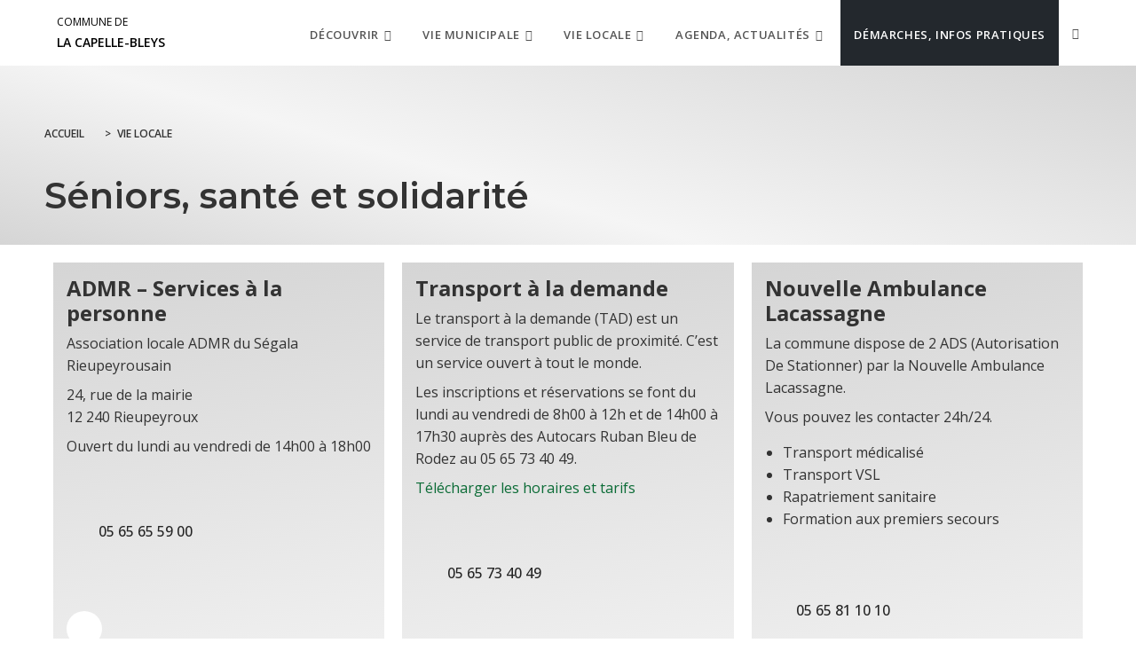

--- FILE ---
content_type: text/html; charset=UTF-8
request_url: https://www.lacapellebleys.fr/vie-locale/seniors-sante-solidarite/
body_size: 15165
content:
<!DOCTYPE html>
<html class="html" lang="fr-FR">
<head>
	<meta charset="UTF-8">
	<link rel="profile" href="https://gmpg.org/xfn/11">

	<meta name='robots' content='index, follow, max-image-preview:large, max-snippet:-1, max-video-preview:-1' />
<meta name="viewport" content="width=device-width, initial-scale=1">
	<!-- This site is optimized with the Yoast SEO plugin v26.5 - https://yoast.com/wordpress/plugins/seo/ -->
	<title>Séniors, santé et solidarité - Commune de La Capelle-Bleys</title>
	<meta name="description" content="Découvrez les solutions qui existent dans la commune de La Capelle-Bleys pour accompagner nos aînés. Centres, instituts, associations, EPHAD..." />
	<link rel="canonical" href="https://www.lacapellebleys.fr/vie-locale/seniors-sante-solidarite/" />
	<meta property="og:locale" content="fr_FR" />
	<meta property="og:type" content="article" />
	<meta property="og:title" content="Séniors, santé et solidarité - Commune de La Capelle-Bleys" />
	<meta property="og:description" content="Découvrez les solutions qui existent dans la commune de La Capelle-Bleys pour accompagner nos aînés. Centres, instituts, associations, EPHAD..." />
	<meta property="og:url" content="https://www.lacapellebleys.fr/vie-locale/seniors-sante-solidarite/" />
	<meta property="og:site_name" content="Commune de La Capelle-Bleys" />
	<meta property="article:modified_time" content="2025-03-04T14:32:26+00:00" />
	<meta name="twitter:card" content="summary_large_image" />
	<meta name="twitter:label1" content="Durée de lecture estimée" />
	<meta name="twitter:data1" content="1 minute" />
	<script type="application/ld+json" class="yoast-schema-graph">{"@context":"https://schema.org","@graph":[{"@type":"WebPage","@id":"https://www.lacapellebleys.fr/vie-locale/seniors-sante-solidarite/","url":"https://www.lacapellebleys.fr/vie-locale/seniors-sante-solidarite/","name":"Séniors, santé et solidarité - Commune de La Capelle-Bleys","isPartOf":{"@id":"https://www.lacapellebleys.fr/#website"},"datePublished":"2019-05-10T13:01:17+00:00","dateModified":"2025-03-04T14:32:26+00:00","description":"Découvrez les solutions qui existent dans la commune de La Capelle-Bleys pour accompagner nos aînés. Centres, instituts, associations, EPHAD...","breadcrumb":{"@id":"https://www.lacapellebleys.fr/vie-locale/seniors-sante-solidarite/#breadcrumb"},"inLanguage":"fr-FR","potentialAction":[{"@type":"ReadAction","target":["https://www.lacapellebleys.fr/vie-locale/seniors-sante-solidarite/"]}]},{"@type":"BreadcrumbList","@id":"https://www.lacapellebleys.fr/vie-locale/seniors-sante-solidarite/#breadcrumb","itemListElement":[{"@type":"ListItem","position":1,"name":"Home","item":"https://www.lacapellebleys.fr/"},{"@type":"ListItem","position":2,"name":"Vie locale","item":"https://www.lacapellebleys.fr/vie-locale/"},{"@type":"ListItem","position":3,"name":"Séniors, santé et solidarité"}]},{"@type":"WebSite","@id":"https://www.lacapellebleys.fr/#website","url":"https://www.lacapellebleys.fr/","name":"Commune de La Capelle-Bleys","description":"","potentialAction":[{"@type":"SearchAction","target":{"@type":"EntryPoint","urlTemplate":"https://www.lacapellebleys.fr/?s={search_term_string}"},"query-input":{"@type":"PropertyValueSpecification","valueRequired":true,"valueName":"search_term_string"}}],"inLanguage":"fr-FR"}]}</script>
	<!-- / Yoast SEO plugin. -->


<style id='wp-img-auto-sizes-contain-inline-css' type='text/css'>
img:is([sizes=auto i],[sizes^="auto," i]){contain-intrinsic-size:3000px 1500px}
/*# sourceURL=wp-img-auto-sizes-contain-inline-css */
</style>
<link data-minify="1" rel='stylesheet' id='dsio-common-css' href='https://www.lacapellebleys.fr/cache/min/26/diffusio-3/public/css/main.common.css?ver=1767860615' type='text/css' media='all' />
<link data-minify="1" rel='stylesheet' id='dsio-liste-css' href='https://www.lacapellebleys.fr/cache/min/26/diffusio-3/public/css/main.list.css?ver=1767860615' type='text/css' media='all' />
<link data-minify="1" rel='stylesheet' id='dsio-detail-css' href='https://www.lacapellebleys.fr/cache/min/26/diffusio-3/public/css/main.detail.css?ver=1767860615' type='text/css' media='all' />
<link data-minify="1" rel='stylesheet' id='dsio-custom-css' href='https://www.lacapellebleys.fr/cache/min/26/diffusio-3/public/css/main.custom.css?ver=1767860616' type='text/css' media='all' />
<link data-minify="1" rel='stylesheet' id='fancybox-css' href='https://www.lacapellebleys.fr/cache/min/26/plugins/lae-elementor-diffusio/libs/@fancyapps/fancybox/dist/jquery.fancybox.min.css?ver=1767860616' type='text/css' media='all' />
<link data-minify="1" rel='stylesheet' id='lae-msc-styles-css' href='https://www.lacapellebleys.fr/cache/min/26/plugins/lae-elementor-widgets-site/assets/styles/css/style.css?ver=1767860617' type='text/css' media='all' />
<link data-minify="1" rel='stylesheet' id='lae-header-photo-css' href='https://www.lacapellebleys.fr/cache/min/26/plugins/lae-elementor-widgets-site/assets/styles/css/header-photo.css?ver=1767860617' type='text/css' media='all' />
<style id='classic-theme-styles-inline-css' type='text/css'>
/*! This file is auto-generated */
.wp-block-button__link{color:#fff;background-color:#32373c;border-radius:9999px;box-shadow:none;text-decoration:none;padding:calc(.667em + 2px) calc(1.333em + 2px);font-size:1.125em}.wp-block-file__button{background:#32373c;color:#fff;text-decoration:none}
/*# sourceURL=/wp-includes/css/classic-themes.min.css */
</style>
<style id='filebird-block-filebird-gallery-style-inline-css' type='text/css'>
ul.filebird-block-filebird-gallery{margin:auto!important;padding:0!important;width:100%}ul.filebird-block-filebird-gallery.layout-grid{display:grid;grid-gap:20px;align-items:stretch;grid-template-columns:repeat(var(--columns),1fr);justify-items:stretch}ul.filebird-block-filebird-gallery.layout-grid li img{border:1px solid #ccc;box-shadow:2px 2px 6px 0 rgba(0,0,0,.3);height:100%;max-width:100%;-o-object-fit:cover;object-fit:cover;width:100%}ul.filebird-block-filebird-gallery.layout-masonry{-moz-column-count:var(--columns);-moz-column-gap:var(--space);column-gap:var(--space);-moz-column-width:var(--min-width);columns:var(--min-width) var(--columns);display:block;overflow:auto}ul.filebird-block-filebird-gallery.layout-masonry li{margin-bottom:var(--space)}ul.filebird-block-filebird-gallery li{list-style:none}ul.filebird-block-filebird-gallery li figure{height:100%;margin:0;padding:0;position:relative;width:100%}ul.filebird-block-filebird-gallery li figure figcaption{background:linear-gradient(0deg,rgba(0,0,0,.7),rgba(0,0,0,.3) 70%,transparent);bottom:0;box-sizing:border-box;color:#fff;font-size:.8em;margin:0;max-height:100%;overflow:auto;padding:3em .77em .7em;position:absolute;text-align:center;width:100%;z-index:2}ul.filebird-block-filebird-gallery li figure figcaption a{color:inherit}

/*# sourceURL=https://www.lacapellebleys.fr/plugins/filebird-wordpress-media-library-folders/blocks/filebird-gallery/build/style-index.css */
</style>
<link data-minify="1" rel='stylesheet' id='lae-cookies-popup-css' href='https://www.lacapellebleys.fr/cache/min/26/plugins/lae-cookies/assets/styles/css/popup.13.2.css?ver=1767860617' type='text/css' media='all' />
<link data-minify="1" rel='stylesheet' id='oceanwp-style-css' href='https://www.lacapellebleys.fr/cache/min/26/themes/oceanwp/assets/css/style.min.css?ver=1767860617' type='text/css' media='all' />
<link rel='stylesheet' id='child-style-css' href='https://www.lacapellebleys.fr/themes/lae-ocean/style.css' type='text/css' media='all' />
<link data-minify="1" rel='stylesheet' id='lae-style-css' href='https://www.lacapellebleys.fr/cache/min/26/themes/lae-ocean/styles/css/styles.css?ver=1767860617' type='text/css' media='all' />
<link data-minify="1" rel='stylesheet' id='elementor-frontend-css' href='https://www.lacapellebleys.fr/cache/min/26/plugins/elementor/assets/css/frontend.min.css?ver=1767860617' type='text/css' media='all' />
<link rel='stylesheet' id='elementor-post-13-css' href='https://www.lacapellebleys.fr/uploads/sites/26/elementor/css/post-13.css' type='text/css' media='all' />
<link data-minify="1" rel='stylesheet' id='font-awesome-css' href='https://www.lacapellebleys.fr/cache/min/26/themes/oceanwp/assets/fonts/fontawesome/css/all.min.css?ver=1767860617' type='text/css' media='all' />
<link data-minify="1" rel='stylesheet' id='simple-line-icons-css' href='https://www.lacapellebleys.fr/cache/min/26/themes/oceanwp/assets/css/third/simple-line-icons.min.css?ver=1767860617' type='text/css' media='all' />
<link rel='stylesheet' id='oceanwp-google-font-open-sans-css' href='//fonts.googleapis.com/css?family=Open+Sans%3A100%2C200%2C300%2C400%2C500%2C600%2C700%2C800%2C900%2C100i%2C200i%2C300i%2C400i%2C500i%2C600i%2C700i%2C800i%2C900i&#038;subset=latin&#038;display=swap' type='text/css' media='all' />
<link rel='stylesheet' id='oceanwp-google-font-montserrat-css' href='//fonts.googleapis.com/css?family=Montserrat%3A100%2C200%2C300%2C400%2C500%2C600%2C700%2C800%2C900%2C100i%2C200i%2C300i%2C400i%2C500i%2C600i%2C700i%2C800i%2C900i&#038;subset=latin&#038;display=swap' type='text/css' media='all' />
<link data-minify="1" rel='stylesheet' id='elementor-icons-css' href='https://www.lacapellebleys.fr/cache/min/26/plugins/elementor/assets/lib/eicons/css/elementor-icons.min.css?ver=1767860617' type='text/css' media='all' />
<link rel='stylesheet' id='elementor-post-637-css' href='https://www.lacapellebleys.fr/uploads/sites/26/elementor/css/post-637.css' type='text/css' media='all' />
<link data-minify="1" rel='stylesheet' id='font-awesome-5-all-css' href='https://www.lacapellebleys.fr/cache/min/26/plugins/elementor/assets/lib/font-awesome/css/all.min.css?ver=1767860617' type='text/css' media='all' />
<link data-minify="1" rel='stylesheet' id='font-awesome-4-shim-css' href='https://www.lacapellebleys.fr/cache/min/26/plugins/elementor/assets/lib/font-awesome/css/v4-shims.min.css?ver=1767860617' type='text/css' media='all' />
<link rel='stylesheet' id='elementor-post-79-css' href='https://www.lacapellebleys.fr/uploads/sites/26/elementor/css/post-79.css' type='text/css' media='all' />
<link data-minify="1" rel='stylesheet' id='oe-widgets-style-css' href='https://www.lacapellebleys.fr/cache/min/26/plugins/ocean-extra/assets/css/widgets.css?ver=1767860618' type='text/css' media='all' />
<link data-minify="1" rel='stylesheet' id='osh-styles-css' href='https://www.lacapellebleys.fr/cache/min/26/plugins/ocean-sticky-header/assets/css/style.min.css?ver=1767860618' type='text/css' media='all' />
<link rel='stylesheet' id='elementor-gf-roboto-css' href='https://fonts.googleapis.com/css?family=Roboto%3A100%2C100italic%2C200%2C200italic%2C300%2C300italic%2C400%2C400italic%2C500%2C500italic%2C600%2C600italic%2C700%2C700italic%2C800%2C800italic%2C900%2C900italic&#038;display=auto' type='text/css' media='all' />
<link rel='stylesheet' id='elementor-gf-robotoslab-css' href='https://fonts.googleapis.com/css?family=Roboto+Slab%3A100%2C100italic%2C200%2C200italic%2C300%2C300italic%2C400%2C400italic%2C500%2C500italic%2C600%2C600italic%2C700%2C700italic%2C800%2C800italic%2C900%2C900italic&#038;display=auto' type='text/css' media='all' />
<script id="tarteaucitron-js-extra">
var laeCookiesOptions = {"googletagmanagerId":"GTM-TTGSMRG","privacyUrl":"/donnees-personnelles-et-cookies/","analyticsUa":"UA-17434797-1","typeUa":"","facebookpixelId":"","tiktokpixelId":"","matomoId":"27","matomoHost":"https://matomo.monsitecommunal.fr/","matomoJs":"https://matomo.monsitecommunal.fr/matomo.js","is_user_logged_in":""};
//# sourceURL=tarteaucitron-js-extra
</script>
<script src="https://www.lacapellebleys.fr/plugins/lae-cookies/assets/tarteaucitron/tarteaucitron.js" id="tarteaucitron-js"></script>
<script id="lae-cookies-popup-js-extra">
var laeCookiesOptions = {"googletagmanagerId":"GTM-TTGSMRG","privacyUrl":"/donnees-personnelles-et-cookies/","analyticsUa":"UA-17434797-1","typeUa":"","facebookpixelId":"","tiktokpixelId":"","matomoId":"27","matomoHost":"https://matomo.monsitecommunal.fr/","matomoJs":"https://matomo.monsitecommunal.fr/matomo.js","is_user_logged_in":""};
//# sourceURL=lae-cookies-popup-js-extra
</script>
<script src="https://www.lacapellebleys.fr/plugins/lae-cookies/assets/js/popup-h.15.0.js" id="lae-cookies-popup-js"></script>
<script src="https://www.lacapellebleys.fr/wp-includes/js/jquery/jquery.min.js" id="jquery-core-js"></script>
<script data-minify="1" src="https://www.lacapellebleys.fr/cache/min/26/wp-includes/js/jquery/jquery-migrate.min.js?ver=1767860618" id="jquery-migrate-js"></script>
<script data-minify="1" src="https://www.lacapellebleys.fr/cache/min/26/plugins/elementor/assets/lib/font-awesome/js/v4-shims.min.js?ver=1767860618" id="font-awesome-4-shim-js"></script>
            <!-- Début matomo lae-cookies -->
            <script>
            var _paq = window._paq = window._paq || [];
            _paq.push([function () {
                var self = this;
                function getOriginalVisitorCookieTimeout() {
                    var now = new Date(),
                        nowTs = Math.round(now.getTime() / 1000),
                        visitorInfo = self.getVisitorInfo();
                    var createTs = parseInt(visitorInfo[2]);
                    var cookieTimeout = 33696000; // 13 mois en secondes
                    var originalTimeout = createTs + cookieTimeout - nowTs;
                    return originalTimeout;
                }
                this.setVisitorCookieTimeout(getOriginalVisitorCookieTimeout());
            }]);
            /* tracker methods like "setCustomDimension" should be called before "trackPageView" */
                        _paq.push(['trackPageView', document.title, {}]);
            _paq.push(['enableLinkTracking']);
            (function() {
                var u="https://matomo.monsitecommunal.fr/";
                _paq.push(['setTrackerUrl', u+'matomo.php']);
                _paq.push(['setSiteId', '27']);
                var d=document, g=d.createElement('script'), s=d.getElementsByTagName('script')[0];
                g.async=true; g.src='https://matomo.monsitecommunal.fr/matomo.js'; s.parentNode.insertBefore(g,s);
            })();
            </script>
            <!-- Fin matomo lae-cookies -->
            <meta name="generator" content="Elementor 3.33.3; features: additional_custom_breakpoints; settings: css_print_method-external, google_font-enabled, font_display-auto">
			<style>
				.e-con.e-parent:nth-of-type(n+4):not(.e-lazyloaded):not(.e-no-lazyload),
				.e-con.e-parent:nth-of-type(n+4):not(.e-lazyloaded):not(.e-no-lazyload) * {
					background-image: none !important;
				}
				@media screen and (max-height: 1024px) {
					.e-con.e-parent:nth-of-type(n+3):not(.e-lazyloaded):not(.e-no-lazyload),
					.e-con.e-parent:nth-of-type(n+3):not(.e-lazyloaded):not(.e-no-lazyload) * {
						background-image: none !important;
					}
				}
				@media screen and (max-height: 640px) {
					.e-con.e-parent:nth-of-type(n+2):not(.e-lazyloaded):not(.e-no-lazyload),
					.e-con.e-parent:nth-of-type(n+2):not(.e-lazyloaded):not(.e-no-lazyload) * {
						background-image: none !important;
					}
				}
			</style>
			<!-- OceanWP CSS -->
<style type="text/css">
/* Colors */a:hover,a.light:hover,.theme-heading .text::before,.theme-heading .text::after,#top-bar-content >a:hover,#top-bar-social li.oceanwp-email a:hover,#site-navigation-wrap .dropdown-menu >li >a:hover,#site-header.medium-header #medium-searchform button:hover,.oceanwp-mobile-menu-icon a:hover,.blog-entry.post .blog-entry-header .entry-title a:hover,.blog-entry.post .blog-entry-readmore a:hover,.blog-entry.thumbnail-entry .blog-entry-category a,ul.meta li a:hover,.dropcap,.single nav.post-navigation .nav-links .title,body .related-post-title a:hover,body #wp-calendar caption,body .contact-info-widget.default i,body .contact-info-widget.big-icons i,body .custom-links-widget .oceanwp-custom-links li a:hover,body .custom-links-widget .oceanwp-custom-links li a:hover:before,body .posts-thumbnails-widget li a:hover,body .social-widget li.oceanwp-email a:hover,.comment-author .comment-meta .comment-reply-link,#respond #cancel-comment-reply-link:hover,#footer-widgets .footer-box a:hover,#footer-bottom a:hover,#footer-bottom #footer-bottom-menu a:hover,.sidr a:hover,.sidr-class-dropdown-toggle:hover,.sidr-class-menu-item-has-children.active >a,.sidr-class-menu-item-has-children.active >a >.sidr-class-dropdown-toggle,input[type=checkbox]:checked:before{color:#0a6b35}.single nav.post-navigation .nav-links .title .owp-icon use,.blog-entry.post .blog-entry-readmore a:hover .owp-icon use,body .contact-info-widget.default .owp-icon use,body .contact-info-widget.big-icons .owp-icon use{stroke:#0a6b35}input[type="button"],input[type="reset"],input[type="submit"],button[type="submit"],.button,#site-navigation-wrap .dropdown-menu >li.btn >a >span,.thumbnail:hover i,.thumbnail:hover .link-post-svg-icon,.post-quote-content,.omw-modal .omw-close-modal,body .contact-info-widget.big-icons li:hover i,body .contact-info-widget.big-icons li:hover .owp-icon,body div.wpforms-container-full .wpforms-form input[type=submit],body div.wpforms-container-full .wpforms-form button[type=submit],body div.wpforms-container-full .wpforms-form .wpforms-page-button,.woocommerce-cart .wp-element-button,.woocommerce-checkout .wp-element-button,.wp-block-button__link{background-color:#0a6b35}.widget-title{border-color:#0a6b35}blockquote{border-color:#0a6b35}.wp-block-quote{border-color:#0a6b35}#searchform-dropdown{border-color:#0a6b35}.dropdown-menu .sub-menu{border-color:#0a6b35}.blog-entry.large-entry .blog-entry-readmore a:hover{border-color:#0a6b35}.oceanwp-newsletter-form-wrap input[type="email"]:focus{border-color:#0a6b35}.social-widget li.oceanwp-email a:hover{border-color:#0a6b35}#respond #cancel-comment-reply-link:hover{border-color:#0a6b35}body .contact-info-widget.big-icons li:hover i{border-color:#0a6b35}body .contact-info-widget.big-icons li:hover .owp-icon{border-color:#0a6b35}#footer-widgets .oceanwp-newsletter-form-wrap input[type="email"]:focus{border-color:#0a6b35}input[type="button"]:hover,input[type="reset"]:hover,input[type="submit"]:hover,button[type="submit"]:hover,input[type="button"]:focus,input[type="reset"]:focus,input[type="submit"]:focus,button[type="submit"]:focus,.button:hover,.button:focus,#site-navigation-wrap .dropdown-menu >li.btn >a:hover >span,.post-quote-author,.omw-modal .omw-close-modal:hover,body div.wpforms-container-full .wpforms-form input[type=submit]:hover,body div.wpforms-container-full .wpforms-form button[type=submit]:hover,body div.wpforms-container-full .wpforms-form .wpforms-page-button:hover,.woocommerce-cart .wp-element-button:hover,.woocommerce-checkout .wp-element-button:hover,.wp-block-button__link:hover{background-color:#0a6b35}a{color:#0a6b35}a .owp-icon use{stroke:#0a6b35}a:hover{color:#0a6b35}a:hover .owp-icon use{stroke:#0a6b35}body .theme-button,body input[type="submit"],body button[type="submit"],body button,body .button,body div.wpforms-container-full .wpforms-form input[type=submit],body div.wpforms-container-full .wpforms-form button[type=submit],body div.wpforms-container-full .wpforms-form .wpforms-page-button,.woocommerce-cart .wp-element-button,.woocommerce-checkout .wp-element-button,.wp-block-button__link{background-color:#0a6b35}body .theme-button:hover,body input[type="submit"]:hover,body button[type="submit"]:hover,body button:hover,body .button:hover,body div.wpforms-container-full .wpforms-form input[type=submit]:hover,body div.wpforms-container-full .wpforms-form input[type=submit]:active,body div.wpforms-container-full .wpforms-form button[type=submit]:hover,body div.wpforms-container-full .wpforms-form button[type=submit]:active,body div.wpforms-container-full .wpforms-form .wpforms-page-button:hover,body div.wpforms-container-full .wpforms-form .wpforms-page-button:active,.woocommerce-cart .wp-element-button:hover,.woocommerce-checkout .wp-element-button:hover,.wp-block-button__link:hover{background-color:#0a6b35}body .theme-button,body input[type="submit"],body button[type="submit"],body button,body .button,body div.wpforms-container-full .wpforms-form input[type=submit],body div.wpforms-container-full .wpforms-form button[type=submit],body div.wpforms-container-full .wpforms-form .wpforms-page-button,.woocommerce-cart .wp-element-button,.woocommerce-checkout .wp-element-button,.wp-block-button__link{color:#0a6b35}body .theme-button:hover,body input[type="submit"]:hover,body button[type="submit"]:hover,body button:hover,body .button:hover,body div.wpforms-container-full .wpforms-form input[type=submit]:hover,body div.wpforms-container-full .wpforms-form input[type=submit]:active,body div.wpforms-container-full .wpforms-form button[type=submit]:hover,body div.wpforms-container-full .wpforms-form button[type=submit]:active,body div.wpforms-container-full .wpforms-form .wpforms-page-button:hover,body div.wpforms-container-full .wpforms-form .wpforms-page-button:active,.woocommerce-cart .wp-element-button:hover,.woocommerce-checkout .wp-element-button:hover,.wp-block-button__link:hover{color:#0a6b35}body .theme-button,body input[type="submit"],body button[type="submit"],body button,body .button,body div.wpforms-container-full .wpforms-form input[type=submit],body div.wpforms-container-full .wpforms-form button[type=submit],body div.wpforms-container-full .wpforms-form .wpforms-page-button,.woocommerce-cart .wp-element-button,.woocommerce-checkout .wp-element-button,.wp-block-button__link{border-color:#0a6b35}body .theme-button:hover,body input[type="submit"]:hover,body button[type="submit"]:hover,body button:hover,body .button:hover,body div.wpforms-container-full .wpforms-form input[type=submit]:hover,body div.wpforms-container-full .wpforms-form input[type=submit]:active,body div.wpforms-container-full .wpforms-form button[type=submit]:hover,body div.wpforms-container-full .wpforms-form button[type=submit]:active,body div.wpforms-container-full .wpforms-form .wpforms-page-button:hover,body div.wpforms-container-full .wpforms-form .wpforms-page-button:active,.woocommerce-cart .wp-element-button:hover,.woocommerce-checkout .wp-element-button:hover,.wp-block-button__link:hover{border-color:#0a6b35}body{color:#333333}h2{color:#333333}/* OceanWP Style Settings CSS */.theme-button,input[type="submit"],button[type="submit"],button,body div.wpforms-container-full .wpforms-form input[type=submit],body div.wpforms-container-full .wpforms-form button[type=submit],body div.wpforms-container-full .wpforms-form .wpforms-page-button{padding:12px 22px 12px 22px}.theme-button,input[type="submit"],button[type="submit"],button,.button,body div.wpforms-container-full .wpforms-form input[type=submit],body div.wpforms-container-full .wpforms-form button[type=submit],body div.wpforms-container-full .wpforms-form .wpforms-page-button{border-style:solid}.theme-button,input[type="submit"],button[type="submit"],button,.button,body div.wpforms-container-full .wpforms-form input[type=submit],body div.wpforms-container-full .wpforms-form button[type=submit],body div.wpforms-container-full .wpforms-form .wpforms-page-button{border-width:1px}form input[type="text"],form input[type="password"],form input[type="email"],form input[type="url"],form input[type="date"],form input[type="month"],form input[type="time"],form input[type="datetime"],form input[type="datetime-local"],form input[type="week"],form input[type="number"],form input[type="search"],form input[type="tel"],form input[type="color"],form select,form textarea,.woocommerce .woocommerce-checkout .select2-container--default .select2-selection--single{border-style:solid}body div.wpforms-container-full .wpforms-form input[type=date],body div.wpforms-container-full .wpforms-form input[type=datetime],body div.wpforms-container-full .wpforms-form input[type=datetime-local],body div.wpforms-container-full .wpforms-form input[type=email],body div.wpforms-container-full .wpforms-form input[type=month],body div.wpforms-container-full .wpforms-form input[type=number],body div.wpforms-container-full .wpforms-form input[type=password],body div.wpforms-container-full .wpforms-form input[type=range],body div.wpforms-container-full .wpforms-form input[type=search],body div.wpforms-container-full .wpforms-form input[type=tel],body div.wpforms-container-full .wpforms-form input[type=text],body div.wpforms-container-full .wpforms-form input[type=time],body div.wpforms-container-full .wpforms-form input[type=url],body div.wpforms-container-full .wpforms-form input[type=week],body div.wpforms-container-full .wpforms-form select,body div.wpforms-container-full .wpforms-form textarea{border-style:solid}form input[type="text"],form input[type="password"],form input[type="email"],form input[type="url"],form input[type="date"],form input[type="month"],form input[type="time"],form input[type="datetime"],form input[type="datetime-local"],form input[type="week"],form input[type="number"],form input[type="search"],form input[type="tel"],form input[type="color"],form select,form textarea{border-radius:3px}body div.wpforms-container-full .wpforms-form input[type=date],body div.wpforms-container-full .wpforms-form input[type=datetime],body div.wpforms-container-full .wpforms-form input[type=datetime-local],body div.wpforms-container-full .wpforms-form input[type=email],body div.wpforms-container-full .wpforms-form input[type=month],body div.wpforms-container-full .wpforms-form input[type=number],body div.wpforms-container-full .wpforms-form input[type=password],body div.wpforms-container-full .wpforms-form input[type=range],body div.wpforms-container-full .wpforms-form input[type=search],body div.wpforms-container-full .wpforms-form input[type=tel],body div.wpforms-container-full .wpforms-form input[type=text],body div.wpforms-container-full .wpforms-form input[type=time],body div.wpforms-container-full .wpforms-form input[type=url],body div.wpforms-container-full .wpforms-form input[type=week],body div.wpforms-container-full .wpforms-form select,body div.wpforms-container-full .wpforms-form textarea{border-radius:3px}/* Header */#site-header.has-header-media .overlay-header-media{background-color:rgba(0,0,0,0.5)}#site-logo #site-logo-inner a img,#site-header.center-header #site-navigation-wrap .middle-site-logo a img{max-width:170px}/* Blog CSS */.ocean-single-post-header ul.meta-item li a:hover{color:#333333}/* Footer Widgets */#footer-widgets{padding:0}#footer-widgets{background-color:#ffffff}/* Typography */body{font-family:'Open Sans';font-size:16px;line-height:1.6}h1,h2,h3,h4,h5,h6,.theme-heading,.widget-title,.oceanwp-widget-recent-posts-title,.comment-reply-title,.entry-title,.sidebar-box .widget-title{font-family:Montserrat;line-height:1.4}h1{font-size:40px;line-height:1.2;font-weight:600}h2{font-size:30px;line-height:1.2;font-weight:700;text-transform:uppercase}h3{font-size:18px;line-height:1.4}h4{font-size:17px;line-height:1.4}h5{font-size:14px;line-height:1.4}h6{font-size:15px;line-height:1.4}.page-header .page-header-title,.page-header.background-image-page-header .page-header-title{font-size:32px;line-height:1.4}.page-header .page-subheading{font-size:15px;line-height:1.8}.site-breadcrumbs,.site-breadcrumbs a{font-size:13px;line-height:1.4}#top-bar-content,#top-bar-social-alt{font-size:12px;line-height:1.8}#site-logo a.site-logo-text{font-size:24px;line-height:1.8}.dropdown-menu ul li a.menu-link,#site-header.full_screen-header .fs-dropdown-menu ul.sub-menu li a{font-size:12px;line-height:1.2;letter-spacing:.6px;text-transform:none}.sidr-class-dropdown-menu li a,a.sidr-class-toggle-sidr-close,#mobile-dropdown ul li a,body #mobile-fullscreen ul li a{font-size:15px;line-height:1.8}.blog-entry.post .blog-entry-header .entry-title a{font-size:24px;line-height:1.4}.ocean-single-post-header .single-post-title{font-size:34px;line-height:1.4;letter-spacing:.6px}.ocean-single-post-header ul.meta-item li,.ocean-single-post-header ul.meta-item li a{font-size:13px;line-height:1.4;letter-spacing:.6px}.ocean-single-post-header .post-author-name,.ocean-single-post-header .post-author-name a{font-size:14px;line-height:1.4;letter-spacing:.6px}.ocean-single-post-header .post-author-description{font-size:12px;line-height:1.4;letter-spacing:.6px}.single-post .entry-title{line-height:1.4;letter-spacing:.6px}.single-post ul.meta li,.single-post ul.meta li a{font-size:14px;line-height:1.4;letter-spacing:.6px}#footer-widgets .footer-box .widget-title{font-size:13px;line-height:1;letter-spacing:1px}#footer-bottom #copyright{font-size:12px;line-height:1}#footer-bottom #footer-bottom-menu{font-size:12px;line-height:1}.woocommerce-store-notice.demo_store{line-height:2;letter-spacing:1.5px}.demo_store .woocommerce-store-notice__dismiss-link{line-height:2;letter-spacing:1.5px}.woocommerce ul.products li.product li.title h2,.woocommerce ul.products li.product li.title a{font-size:14px;line-height:1.5}.woocommerce ul.products li.product li.category,.woocommerce ul.products li.product li.category a{font-size:12px;line-height:1}.woocommerce ul.products li.product .price{font-size:18px;line-height:1}.woocommerce ul.products li.product .button,.woocommerce ul.products li.product .product-inner .added_to_cart{font-size:12px;line-height:1.5;letter-spacing:1px}.woocommerce ul.products li.owp-woo-cond-notice span,.woocommerce ul.products li.owp-woo-cond-notice a{font-size:16px;line-height:1;letter-spacing:1px;font-weight:600;text-transform:capitalize}.woocommerce div.product .product_title{font-size:24px;line-height:1.4;letter-spacing:.6px}.woocommerce div.product p.price{font-size:36px;line-height:1}.woocommerce .owp-btn-normal .summary form button.button,.woocommerce .owp-btn-big .summary form button.button,.woocommerce .owp-btn-very-big .summary form button.button{font-size:12px;line-height:1.5;letter-spacing:1px;text-transform:uppercase}.woocommerce div.owp-woo-single-cond-notice span,.woocommerce div.owp-woo-single-cond-notice a{font-size:18px;line-height:2;letter-spacing:1.5px;font-weight:600;text-transform:capitalize}.ocean-preloader--active .preloader-after-content{font-size:20px;line-height:1.8;letter-spacing:.6px}
</style><noscript><style id="rocket-lazyload-nojs-css">.rll-youtube-player, [data-lazy-src]{display:none !important;}</style></noscript><meta name="generator" content="WP Rocket 3.19.4" data-wpr-features="wpr_minify_js wpr_lazyload_images wpr_minify_css wpr_desktop" /></head>

<body class="wp-singular page-template page-template-elementor_header_footer page page-id-79 page-child parent-pageid-75 wp-embed-responsive wp-theme-oceanwp wp-child-theme-lae-ocean oceanwp-theme dropdown-mobile default-breakpoint content-full-width content-max-width page-header-disabled elementor-default elementor-template-full-width elementor-kit-637 elementor-page elementor-page-79" itemscope="itemscope" itemtype="https://schema.org/WebPage">

	            <!-- Google Tag Manager (noscript) -->
            <noscript><iframe src="https://www.googletagmanager.com/ns.html?id=GTM-TTGSMRG" 
            height="0" width="0" style="display:none;visibility:hidden"></iframe></noscript>
            <!-- End Google Tag Manager (noscript) -->
            
	
	<div data-rocket-location-hash="8d4cf696f26de01be85ad0a187dccab0" id="outer-wrap" class="site clr">

		    <nav class="fr-container" role="navigation" aria-label="Accès rapides">
    <ul class="skip-links">
      <li><a href="#main" class="skip-link screen-reader-text">Aller au contenu principal</a></li><li><a href="#site-navigation" class="skip-link screen-reader-text">Aller au menu</a></li><li><a href="#footer" class="skip-link screen-reader-text">Aller au pied de page</a></li>    </ul>
    </nav>

		
		<div data-rocket-location-hash="d32c78bb6c23ac2fe4709dc3c38ea82f" id="wrap" class="clr">

			
			
<header data-rocket-location-hash="af0bee0bbfb77d5513348235609df1f5" id="site-header" class="minimal-header clr fixed-scroll shrink-header up-effect has-sticky-mobile" data-height="54" itemscope="itemscope" itemtype="https://schema.org/WPHeader" role="banner">

	
					
			<div id="site-header-inner" class="clr container">

				
				

<div id="site-logo" class="clr" itemscope itemtype="https://schema.org/Brand">

	
	<div id="site-logo-inner" class="clr">

		
			<a title="Aller à la page d'accueil" href="https://www.lacapellebleys.fr/" rel="home" class="site-title site-logo-text"><span>Commune de </span>La Capelle-Bleys</a>

		
	</div><!-- #site-logo-inner -->

	
	
</div><!-- #site-logo -->

			<div id="site-navigation-wrap" class="clr">
			
			
			
			<nav id="site-navigation" class="navigation main-navigation clr" itemscope="itemscope" itemtype="https://schema.org/SiteNavigationElement" role="navigation" >

				<ul id="menu-principal" class="main-menu dropdown-menu sf-menu"><li id="menu-item-45" class="menu-item menu-item-type-post_type menu-item-object-page menu-item-has-children dropdown menu-item-45"><a href="https://www.lacapellebleys.fr/decouvrir/" class="menu-link"><span class="text-wrap">Découvrir<i class="nav-arrow fa fa-angle-down" aria-hidden="true" role="img"></i></span></a>
<ul class="sub-menu">
	<li id="menu-item-46" class="menu-item menu-item-type-post_type menu-item-object-page menu-item-46"><a href="https://www.lacapellebleys.fr/decouvrir/presentation/" class="menu-link"><span class="text-wrap">Présentation</span></a></li>	<li id="menu-item-50" class="menu-item menu-item-type-post_type menu-item-object-page menu-item-50"><a href="https://www.lacapellebleys.fr/decouvrir/carte-et-acces/" class="menu-link"><span class="text-wrap">Carte et accès</span></a></li>	<li id="menu-item-49" class="menu-item menu-item-type-post_type menu-item-object-page menu-item-49"><a href="https://www.lacapellebleys.fr/decouvrir/histoire-et-patrimoine/" class="menu-link"><span class="text-wrap">Histoire et patrimoine</span></a></li>	<li id="menu-item-48" class="menu-item menu-item-type-post_type menu-item-object-page menu-item-has-children dropdown menu-item-48"><a href="https://www.lacapellebleys.fr/decouvrir/tourisme/" class="menu-link"><span class="text-wrap">Tourisme et loisirs<i class="nav-arrow fa fa-angle-right" aria-hidden="true" role="img"></i></span></a>
	<ul class="sub-menu">
		<li id="menu-item-301" class="menu-item menu-item-type-post_type menu-item-object-page menu-item-301"><a href="https://www.lacapellebleys.fr/decouvrir/tourisme/a-voir-a-faire/" class="menu-link"><span class="text-wrap">À voir, à faire</span></a></li>		<li id="menu-item-303" class="menu-item menu-item-type-post_type menu-item-object-page menu-item-303"><a href="https://www.lacapellebleys.fr/decouvrir/tourisme/hebergements/" class="menu-link"><span class="text-wrap">Hébergements</span></a></li>		<li id="menu-item-302" class="menu-item menu-item-type-post_type menu-item-object-page menu-item-302"><a href="https://www.lacapellebleys.fr/decouvrir/tourisme/restaurants/" class="menu-link"><span class="text-wrap">Restaurants</span></a></li>	</ul>
</li></ul>
</li><li id="menu-item-43" class="menu-item menu-item-type-post_type menu-item-object-page menu-item-has-children dropdown menu-item-43"><a href="https://www.lacapellebleys.fr/vie-municipale/" class="menu-link"><span class="text-wrap">Vie municipale<i class="nav-arrow fa fa-angle-down" aria-hidden="true" role="img"></i></span></a>
<ul class="sub-menu">
	<li id="menu-item-44" class="menu-item menu-item-type-post_type menu-item-object-page menu-item-44"><a href="https://www.lacapellebleys.fr/vie-municipale/mairie/" class="menu-link"><span class="text-wrap">Mairie</span></a></li>	<li id="menu-item-54" class="menu-item menu-item-type-post_type menu-item-object-page menu-item-54"><a href="https://www.lacapellebleys.fr/vie-municipale/elus/" class="menu-link"><span class="text-wrap">Élus</span></a></li>	<li id="menu-item-56" class="menu-item menu-item-type-post_type menu-item-object-page menu-item-56"><a href="https://www.lacapellebleys.fr/vie-municipale/seances-du-conseil-municipal/" class="menu-link"><span class="text-wrap">Séances du conseil municipal</span></a></li>	<li id="menu-item-58" class="menu-item menu-item-type-post_type menu-item-object-page menu-item-58"><a href="https://www.lacapellebleys.fr/vie-municipale/bulletins-municipaux/" class="menu-link"><span class="text-wrap">Bulletins municipaux</span></a></li>	<li id="menu-item-60" class="menu-item menu-item-type-post_type menu-item-object-page menu-item-60"><a href="https://www.lacapellebleys.fr/vie-municipale/marches-publics/" class="menu-link"><span class="text-wrap">Marchés publics</span></a></li>	<li id="menu-item-602" class="menu-item menu-item-type-post_type menu-item-object-page menu-item-602"><a href="https://www.lacapellebleys.fr/vie-municipale/affichage-legal/" class="menu-link"><span class="text-wrap">Affichage légal</span></a></li></ul>
</li><li id="menu-item-76" class="menu-item menu-item-type-post_type menu-item-object-page current-page-ancestor current-menu-ancestor current-menu-parent current-page-parent current_page_parent current_page_ancestor menu-item-has-children dropdown menu-item-76"><a href="https://www.lacapellebleys.fr/vie-locale/" class="menu-link"><span class="text-wrap">Vie locale<i class="nav-arrow fa fa-angle-down" aria-hidden="true" role="img"></i></span></a>
<ul class="sub-menu">
	<li id="menu-item-84" class="menu-item menu-item-type-post_type menu-item-object-page menu-item-84"><a href="https://www.lacapellebleys.fr/vie-locale/commerces-et-professionnels/" class="menu-link"><span class="text-wrap">Commerces et professionnels</span></a></li>	<li id="menu-item-606" class="menu-item menu-item-type-post_type menu-item-object-page menu-item-606"><a href="https://www.lacapellebleys.fr/vie-locale/services/" class="menu-link"><span class="text-wrap">Services</span></a></li>	<li id="menu-item-78" class="menu-item menu-item-type-post_type menu-item-object-page menu-item-78"><a href="https://www.lacapellebleys.fr/vie-locale/enfance-et-jeunesse/" class="menu-link"><span class="text-wrap">Enfance et jeunesse</span></a></li>	<li id="menu-item-80" class="menu-item menu-item-type-post_type menu-item-object-page current-menu-item page_item page-item-79 current_page_item menu-item-80"><a href="https://www.lacapellebleys.fr/vie-locale/seniors-sante-solidarite/" class="menu-link"><span class="text-wrap">Séniors, santé et solidarité</span></a></li>	<li id="menu-item-298" class="menu-item menu-item-type-post_type menu-item-object-page menu-item-298"><a href="https://www.lacapellebleys.fr/vie-locale/emploi/" class="menu-link"><span class="text-wrap">Emploi</span></a></li>	<li id="menu-item-294" class="menu-item menu-item-type-post_type menu-item-object-page menu-item-294"><a href="https://www.lacapellebleys.fr/vie-locale/vie-associative/" class="menu-link"><span class="text-wrap">Vie associative</span></a></li>	<li id="menu-item-295" class="menu-item menu-item-type-post_type menu-item-object-page menu-item-295"><a href="https://www.lacapellebleys.fr/vie-locale/salles-et-equipements/" class="menu-link"><span class="text-wrap">Salles et équipements</span></a></li></ul>
</li><li id="menu-item-86" class="menu-item menu-item-type-post_type menu-item-object-page menu-item-has-children dropdown menu-item-86"><a href="https://www.lacapellebleys.fr/agenda-actualites/" class="menu-link"><span class="text-wrap">Agenda, actualités<i class="nav-arrow fa fa-angle-down" aria-hidden="true" role="img"></i></span></a>
<ul class="sub-menu">
	<li id="menu-item-90" class="menu-item menu-item-type-post_type menu-item-object-page menu-item-90"><a href="https://www.lacapellebleys.fr/agenda-actualites/a-la-une-actualites/" class="menu-link"><span class="text-wrap">À la une / Actualités</span></a></li>	<li id="menu-item-88" class="menu-item menu-item-type-post_type menu-item-object-page menu-item-88"><a href="https://www.lacapellebleys.fr/agenda-actualites/agenda/" class="menu-link"><span class="text-wrap">Agenda</span></a></li></ul>
</li><li id="menu-item-62" class="fd-noir menu-item menu-item-type-post_type menu-item-object-page menu-item-62"><a href="https://www.lacapellebleys.fr/demarches-infos-pratiques/" class="menu-link"><span class="text-wrap">Démarches, infos pratiques</span></a></li><li class="search-toggle-li" ><a href="https://www.lacapellebleys.fr/#" class="site-search-toggle search-dropdown-toggle"><span class="screen-reader-text">Afficher le moteur de recherche</span><i class=" icon-magnifier" aria-hidden="true" role="img"></i></a></li></ul>
<div id="searchform-dropdown" class="header-searchform-wrap clr" >
	
<form aria-label="Rechercher sur ce site" role="search" method="get" class="searchform" action="https://www.lacapellebleys.fr/">	
	
	<label class="screen-reader-text" for="ocean-search-form-1">Insérer une requête de recherche</label>
	<input type="search" title="Recherche par mots clés" id="ocean-search-form-1" class="field" autocomplete="off" placeholder="Rechercher" name="s">
		</form>
</div><!-- #searchform-dropdown -->

			</nav><!-- #site-navigation -->

			
			
					</div><!-- #site-navigation-wrap -->
			
		
	
				
	
	<div class="oceanwp-mobile-menu-icon clr mobile-right">

		
		
		
		<a href="https://www.lacapellebleys.fr/#mobile-menu-toggle" class="mobile-menu" aria-expanded="false" aria-control="mobile-dropdown" aria-label="Menu mobile">
							<i class="fa fa-bars" aria-hidden="true"></i>
								<span class="oceanwp-text">Menu</span>
				<span class="oceanwp-close-text">Fermer</span>
						</a>

		
		
		
	</div><!-- #oceanwp-mobile-menu-navbar -->

	

			</div><!-- #site-header-inner -->

			
<div id="mobile-dropdown" class="clr" >

	<nav class="clr" itemscope="itemscope" itemtype="https://schema.org/SiteNavigationElement">

		<ul id="menu-principal-1" class="menu"><li class="menu-item menu-item-type-post_type menu-item-object-page menu-item-has-children menu-item-45"><a href="https://www.lacapellebleys.fr/decouvrir/">Découvrir</a>
<ul class="sub-menu">
	<li class="menu-item menu-item-type-post_type menu-item-object-page menu-item-46"><a href="https://www.lacapellebleys.fr/decouvrir/presentation/">Présentation</a></li>
	<li class="menu-item menu-item-type-post_type menu-item-object-page menu-item-50"><a href="https://www.lacapellebleys.fr/decouvrir/carte-et-acces/">Carte et accès</a></li>
	<li class="menu-item menu-item-type-post_type menu-item-object-page menu-item-49"><a href="https://www.lacapellebleys.fr/decouvrir/histoire-et-patrimoine/">Histoire et patrimoine</a></li>
	<li class="menu-item menu-item-type-post_type menu-item-object-page menu-item-has-children menu-item-48"><a href="https://www.lacapellebleys.fr/decouvrir/tourisme/">Tourisme et loisirs</a>
	<ul class="sub-menu">
		<li class="menu-item menu-item-type-post_type menu-item-object-page menu-item-301"><a href="https://www.lacapellebleys.fr/decouvrir/tourisme/a-voir-a-faire/">À voir, à faire</a></li>
		<li class="menu-item menu-item-type-post_type menu-item-object-page menu-item-303"><a href="https://www.lacapellebleys.fr/decouvrir/tourisme/hebergements/">Hébergements</a></li>
		<li class="menu-item menu-item-type-post_type menu-item-object-page menu-item-302"><a href="https://www.lacapellebleys.fr/decouvrir/tourisme/restaurants/">Restaurants</a></li>
	</ul>
</li>
</ul>
</li>
<li class="menu-item menu-item-type-post_type menu-item-object-page menu-item-has-children menu-item-43"><a href="https://www.lacapellebleys.fr/vie-municipale/">Vie municipale</a>
<ul class="sub-menu">
	<li class="menu-item menu-item-type-post_type menu-item-object-page menu-item-44"><a href="https://www.lacapellebleys.fr/vie-municipale/mairie/">Mairie</a></li>
	<li class="menu-item menu-item-type-post_type menu-item-object-page menu-item-54"><a href="https://www.lacapellebleys.fr/vie-municipale/elus/">Élus</a></li>
	<li class="menu-item menu-item-type-post_type menu-item-object-page menu-item-56"><a href="https://www.lacapellebleys.fr/vie-municipale/seances-du-conseil-municipal/">Séances du conseil municipal</a></li>
	<li class="menu-item menu-item-type-post_type menu-item-object-page menu-item-58"><a href="https://www.lacapellebleys.fr/vie-municipale/bulletins-municipaux/">Bulletins municipaux</a></li>
	<li class="menu-item menu-item-type-post_type menu-item-object-page menu-item-60"><a href="https://www.lacapellebleys.fr/vie-municipale/marches-publics/">Marchés publics</a></li>
	<li class="menu-item menu-item-type-post_type menu-item-object-page menu-item-602"><a href="https://www.lacapellebleys.fr/vie-municipale/affichage-legal/">Affichage légal</a></li>
</ul>
</li>
<li class="menu-item menu-item-type-post_type menu-item-object-page current-page-ancestor current-menu-ancestor current-menu-parent current-page-parent current_page_parent current_page_ancestor menu-item-has-children menu-item-76"><a href="https://www.lacapellebleys.fr/vie-locale/">Vie locale</a>
<ul class="sub-menu">
	<li class="menu-item menu-item-type-post_type menu-item-object-page menu-item-84"><a href="https://www.lacapellebleys.fr/vie-locale/commerces-et-professionnels/">Commerces et professionnels</a></li>
	<li class="menu-item menu-item-type-post_type menu-item-object-page menu-item-606"><a href="https://www.lacapellebleys.fr/vie-locale/services/">Services</a></li>
	<li class="menu-item menu-item-type-post_type menu-item-object-page menu-item-78"><a href="https://www.lacapellebleys.fr/vie-locale/enfance-et-jeunesse/">Enfance et jeunesse</a></li>
	<li class="menu-item menu-item-type-post_type menu-item-object-page current-menu-item page_item page-item-79 current_page_item menu-item-80"><a href="https://www.lacapellebleys.fr/vie-locale/seniors-sante-solidarite/" aria-current="page">Séniors, santé et solidarité</a></li>
	<li class="menu-item menu-item-type-post_type menu-item-object-page menu-item-298"><a href="https://www.lacapellebleys.fr/vie-locale/emploi/">Emploi</a></li>
	<li class="menu-item menu-item-type-post_type menu-item-object-page menu-item-294"><a href="https://www.lacapellebleys.fr/vie-locale/vie-associative/">Vie associative</a></li>
	<li class="menu-item menu-item-type-post_type menu-item-object-page menu-item-295"><a href="https://www.lacapellebleys.fr/vie-locale/salles-et-equipements/">Salles et équipements</a></li>
</ul>
</li>
<li class="menu-item menu-item-type-post_type menu-item-object-page menu-item-has-children menu-item-86"><a href="https://www.lacapellebleys.fr/agenda-actualites/">Agenda, actualités</a>
<ul class="sub-menu">
	<li class="menu-item menu-item-type-post_type menu-item-object-page menu-item-90"><a href="https://www.lacapellebleys.fr/agenda-actualites/a-la-une-actualites/">À la une / Actualités</a></li>
	<li class="menu-item menu-item-type-post_type menu-item-object-page menu-item-88"><a href="https://www.lacapellebleys.fr/agenda-actualites/agenda/">Agenda</a></li>
</ul>
</li>
<li class="fd-noir menu-item menu-item-type-post_type menu-item-object-page menu-item-62"><a href="https://www.lacapellebleys.fr/demarches-infos-pratiques/">Démarches, infos pratiques</a></li>
<li class="search-toggle-li" ><a href="https://www.lacapellebleys.fr/#" class="site-search-toggle search-dropdown-toggle"><span class="screen-reader-text">Afficher le moteur de recherche</span><i class=" icon-magnifier" aria-hidden="true" role="img"></i></a></li></ul>
<div id="mobile-menu-search" class="clr">
	<form aria-label="Rechercher sur ce site" method="get" action="https://www.lacapellebleys.fr/" class="mobile-searchform">
		<input aria-label="Insérer une requête de recherche" value="" class="field" id="ocean-mobile-search-2" type="search" name="s" autocomplete="off" placeholder="Rechercher" />
		<button aria-label="Envoyer la recherche" type="submit" class="searchform-submit">
			<i class=" icon-magnifier" aria-hidden="true" role="img"></i>		</button>
					</form>
</div><!-- .mobile-menu-search -->

	</nav>

</div>

			
			
		
		
</header><!-- #site-header -->


			
			<main id="main" class="site-main clr"  role="main">

						<div data-elementor-type="wp-page" data-elementor-id="79" class="elementor elementor-79" data-elementor-post-type="page">
						<section class="elementor-section elementor-top-section elementor-element elementor-element-d5696df s01s elementor-section-boxed elementor-section-height-default elementor-section-height-default" data-id="d5696df" data-element_type="section" data-settings="{&quot;animation&quot;:&quot;none&quot;}">
						<div class="elementor-container elementor-column-gap-default">
					<div class="elementor-column elementor-col-100 elementor-top-column elementor-element elementor-element-ad1f531" data-id="ad1f531" data-element_type="column">
			<div class="elementor-widget-wrap elementor-element-populated">
						<div class="elementor-element elementor-element-76700c1 elementor-widget elementor-widget-lae-breadcrumb" data-id="76700c1" data-element_type="widget" data-widget_type="lae-breadcrumb.default">
				<div class="elementor-widget-container">
					<nav aria-label="Vous êtes ici :" class="lae-breadcrumb ">  <ol class="list--horizontal">      <li ><a href="https://www.lacapellebleys.fr/">Accueil</a></li><li ><span class="lae-breadcrumb__separator" aria-hidden="true">></span><a  title="Vie locale" href="https://www.lacapellebleys.fr/vie-locale/" >Vie locale</a></li><li  class="breadcrumb_last"><span class="lae-breadcrumb__separator" aria-hidden="true">></span><a  title="Séniors, santé et solidarité" href="https://www.lacapellebleys.fr/vie-locale/seniors-sante-solidarite/" aria-current="page">Séniors, santé et solidarité</a></li>  </ol>
</nav>				</div>
				</div>
				<div class="elementor-element elementor-element-538a611 elementor-widget elementor-widget-heading" data-id="538a611" data-element_type="widget" data-widget_type="heading.default">
				<div class="elementor-widget-container">
					<h1 class="elementor-heading-title elementor-size-default">Séniors, santé et solidarité</h1>				</div>
				</div>
					</div>
		</div>
					</div>
		</section>
				<section class="elementor-section elementor-top-section elementor-element elementor-element-4fef8cc elementor-section-boxed elementor-section-height-default elementor-section-height-default" data-id="4fef8cc" data-element_type="section">
						<div class="elementor-container elementor-column-gap-default">
					<div class="elementor-column elementor-col-100 elementor-top-column elementor-element elementor-element-91b550f" data-id="91b550f" data-element_type="column">
			<div class="elementor-widget-wrap elementor-element-populated">
						<div class="elementor-element elementor-element-d6452b3 elementor-widget elementor-widget-lae-liste-commerces" data-id="d6452b3" data-element_type="widget" data-widget_type="lae-liste-commerces.default">
				<div class="elementor-widget-container">
					<div class="lae-ct"><div class="l-commerces"><article class="item "><div class="txt"><p class="t">ADMR – Services à la personne </p><div class="desc txt-wrap"><p>Association locale ADMR du Ségala Rieupeyrousain</p><p>24, rue de la mairie<br />12 240 Rieupeyroux</p><p>Ouvert du lundi au vendredi de 14h00 à 18h00</p></div><p><a href="tel:+33565655900" target="_blank" class="btn theme-button btn--flat btn--icon btn--icon-left"><span class="icon"><img decoding="async" src="data:image/svg+xml,%3Csvg%20xmlns='http://www.w3.org/2000/svg'%20viewBox='0%200%200%200'%3E%3C/svg%3E" alt="" data-lazy-src="/plugins/lae-elementor-widgets-site/assets/img/phone-light.svg" /><noscript><img decoding="async" src="/plugins/lae-elementor-widgets-site/assets/img/phone-light.svg" alt="" /></noscript></span> <span class="text">05 65 65 59 00</span></a></p><ul class="rs"><li><a href="mailto:admr-du-segala-rieupeyrousain@wanadoo.fr" target="_blank" rel="noopener" title="Courriel"><img decoding="async" src="data:image/svg+xml,%3Csvg%20xmlns='http://www.w3.org/2000/svg'%20viewBox='0%200%200%200'%3E%3C/svg%3E" alt="" data-lazy-src="/plugins/lae-elementor-widgets-site/assets/img/envelope-light.svg" /><noscript><img decoding="async" src="/plugins/lae-elementor-widgets-site/assets/img/envelope-light.svg" alt="" /></noscript></a></li></ul></div></article><article class="item "><div class="txt"><p class="t">Transport à la demande</p><div class="desc txt-wrap"><p>Le transport à la demande (TAD) est un service de transport public de proximité. C’est un service ouvert à tout le monde.</p><p>Les inscriptions et réservations se font du lundi au vendredi de 8h00 à 12h et de 14h00 à 17h30 auprès des Autocars Ruban Bleu de Rodez au 05 65 73 40 49.</p><p><a href="https://www.lacapellebleys.fr/uploads/sites/26/2020/09/tad-aveyron-bas-segala-viaur.pdf" target="_blank" rel="noopener">Télécharger les horaires et tarifs</a></p></div><p><a href="tel:+33565734049" target="_blank" class="btn theme-button btn--flat btn--icon btn--icon-left"><span class="icon"><img decoding="async" src="data:image/svg+xml,%3Csvg%20xmlns='http://www.w3.org/2000/svg'%20viewBox='0%200%200%200'%3E%3C/svg%3E" alt="" data-lazy-src="/plugins/lae-elementor-widgets-site/assets/img/phone-light.svg" /><noscript><img decoding="async" src="/plugins/lae-elementor-widgets-site/assets/img/phone-light.svg" alt="" /></noscript></span> <span class="text">05 65 73 40 49</span></a></p><ul class="rs"></ul></div></article><article class="item "><div class="txt"><p class="t">Nouvelle Ambulance Lacassagne</p><div class="desc txt-wrap"><p>La commune dispose de 2 ADS (Autorisation De Stationner) par la Nouvelle Ambulance Lacassagne.</p><p>Vous pouvez les contacter 24h/24.</p><ul><li>Transport médicalisé</li><li>Transport VSL</li><li>Rapatriement sanitaire</li><li>Formation aux premiers secours</li></ul></div><p><a href="tel:+33565811010" target="_blank" class="btn theme-button btn--flat btn--icon btn--icon-left"><span class="icon"><img decoding="async" src="data:image/svg+xml,%3Csvg%20xmlns='http://www.w3.org/2000/svg'%20viewBox='0%200%200%200'%3E%3C/svg%3E" alt="" data-lazy-src="/plugins/lae-elementor-widgets-site/assets/img/phone-light.svg" /><noscript><img decoding="async" src="/plugins/lae-elementor-widgets-site/assets/img/phone-light.svg" alt="" /></noscript></span> <span class="text">05 65 81 10 10</span></a></p><ul class="rs"><li><a href="https://www.pagesjaunes.fr/pros/60561160" target="_blank" rel="noopener" title="Site internet"><img decoding="async" src="data:image/svg+xml,%3Csvg%20xmlns='http://www.w3.org/2000/svg'%20viewBox='0%200%200%200'%3E%3C/svg%3E" alt="" data-lazy-src="/plugins/lae-elementor-widgets-site/assets/img/globe-pointer-light.svg" /><noscript><img decoding="async" src="/plugins/lae-elementor-widgets-site/assets/img/globe-pointer-light.svg" alt="" /></noscript></a></li></ul></div></article></div></div>				</div>
				</div>
					</div>
		</div>
					</div>
		</section>
				</div>
		
	</main><!-- #main -->

	
	
	
		
<footer id="footer" class="site-footer" itemscope="itemscope" itemtype="https://schema.org/WPFooter" role="contentinfo">

	
	<div id="footer-inner" class="clr">

		

<div id="footer-widgets" class="oceanwp-row clr tablet-2-col mobile-1-col">

	
	<div class="footer-widgets-inner">

				<div data-elementor-type="wp-post" data-elementor-id="13" class="elementor elementor-13" data-elementor-post-type="oceanwp_library">
						<section class="elementor-section elementor-top-section elementor-element elementor-element-0a71e0a elementor-section-boxed elementor-section-height-default elementor-section-height-default" data-id="0a71e0a" data-element_type="section">
						<div class="elementor-container elementor-column-gap-default">
					<div class="elementor-column elementor-col-33 elementor-top-column elementor-element elementor-element-a79a8e3" data-id="a79a8e3" data-element_type="column">
			<div class="elementor-widget-wrap elementor-element-populated">
						<div class="elementor-element elementor-element-7f900da elementor-widget elementor-widget-image" data-id="7f900da" data-element_type="widget" data-widget_type="image.default">
				<div class="elementor-widget-container">
															<img width="120" height="130" src="data:image/svg+xml,%3Csvg%20xmlns='http://www.w3.org/2000/svg'%20viewBox='0%200%20120%20130'%3E%3C/svg%3E" class="attachment-thumbnail size-thumbnail wp-image-774" alt="Logo de La Capelle-Bleys" title="Logo de La Capelle-Bleys" data-lazy-src="https://www.lacapellebleys.fr/uploads/sites/26/2019/05/logo-la-capelle-bleys.jpg" /><noscript><img width="120" height="130" src="https://www.lacapellebleys.fr/uploads/sites/26/2019/05/logo-la-capelle-bleys.jpg" class="attachment-thumbnail size-thumbnail wp-image-774" alt="Logo de La Capelle-Bleys" title="Logo de La Capelle-Bleys" /></noscript>															</div>
				</div>
					</div>
		</div>
				<div class="elementor-column elementor-col-33 elementor-top-column elementor-element elementor-element-3af9c9c" data-id="3af9c9c" data-element_type="column">
			<div class="elementor-widget-wrap elementor-element-populated">
						<div class="elementor-element elementor-element-dbc5e30 elementor-widget elementor-widget-text-editor" data-id="dbc5e30" data-element_type="widget" data-widget_type="text-editor.default">
				<div class="elementor-widget-container">
									<p><strong>Mairie de La Capelle-Bleys</strong><br />Le Bourg<br />12240 LA CAPELLE-BLEYS<br />Téléphone : <a href="tel:+33565655866" target="_blank" rel="noopener">05 65 65 58 66</a></p>								</div>
				</div>
				<div class="elementor-element elementor-element-e463a94 elementor-widget elementor-widget-text-editor" data-id="e463a94" data-element_type="widget" data-widget_type="text-editor.default">
				<div class="elementor-widget-container">
									<p><strong>Horaires d’ouverture :</strong></p><ul><li>du Lundi au Vendredi de 9h00 à 12h00</li><li>les Mardi et Vendredi de 14h00 à 17h00</li></ul>								</div>
				</div>
				<div class="elementor-widget-button elementor-element elementor-element-d01f898 elementor-widget elementor-widget-lae-button" data-id="d01f898" data-element_type="widget" data-widget_type="lae-button.default">
				<div class="elementor-widget-container">
					<a href="https://portail-citoyen.monsitecommunal.fr/la-capelle-bleys/formulaires/contact/" target="_blank" class="theme-button btn elementor-button btn--standard"><span class="text">Contactez-nous</span></a>				</div>
				</div>
					</div>
		</div>
				<div class="elementor-column elementor-col-33 elementor-top-column elementor-element elementor-element-34f66df" data-id="34f66df" data-element_type="column">
			<div class="elementor-widget-wrap elementor-element-populated">
						<div class="elementor-element elementor-element-976c20e lae-buttons-center elementor-widget elementor-widget-lae-buttons" data-id="976c20e" data-element_type="widget" data-widget_type="lae-buttons.default">
				<div class="elementor-widget-container">
							<ul class="elementor-widget-button lae-buttons lae-buttons--h">
		<li><a href="https://www.lacapellebleys.fr/decouvrir/" class="theme-button btn btn--outline"><span class="text">Découvrir</span></a></li><li><a href="https://www.lacapellebleys.fr/vie-municipale/" class="theme-button btn btn--outline"><span class="text">Vie municipale</span></a></li><li><a href="https://www.lacapellebleys.fr/demarches-infos-pratiques/" class="theme-button btn btn--outline"><span class="text">Démarches, infos pratiques</span></a></li><li><a href="https://www.lacapellebleys.fr/vie-locale/" class="theme-button btn btn--outline"><span class="text">Vie locale</span></a></li><li><a href="https://www.lacapellebleys.fr/vie-locale/salles-et-equipements/" class="theme-button btn btn--outline"><span class="text">Salles et équipements</span></a></li><li><a href="https://www.lacapellebleys.fr/meteo/" class="theme-button btn btn--outline"><span class="text">Météo</span></a></li>		</ul>
						</div>
				</div>
					</div>
		</div>
					</div>
		</section>
				<section class="elementor-section elementor-top-section elementor-element elementor-element-cf6043c elementor-section-boxed elementor-section-height-default elementor-section-height-default" data-id="cf6043c" data-element_type="section">
						<div class="elementor-container elementor-column-gap-default">
					<div class="elementor-column elementor-col-100 elementor-top-column elementor-element elementor-element-e098129" data-id="e098129" data-element_type="column">
			<div class="elementor-widget-wrap elementor-element-populated">
						<div class="elementor-element elementor-element-6028409 lae-buttons-center elementor-widget elementor-widget-lae-buttons" data-id="6028409" data-element_type="widget" data-widget_type="lae-buttons.default">
				<div class="elementor-widget-container">
							<ul class="elementor-widget-button lae-buttons lae-buttons--h">
		<li><a href="https://www.lacapellebleys.fr/plan-du-site/" class="theme-button btn btn--flat"><span class="text">Plan du site</span></a></li><li><a href="https://www.lacapellebleys.fr/mentions-legales/" class="theme-button btn btn--flat"><span class="text">Mentions légales</span></a></li><li><a href="https://www.lacapellebleys.fr/donnees-personnelles-et-cookies/" class="theme-button btn btn--flat"><span class="text">Données personnelles et cookies</span></a></li>		</ul>
						</div>
				</div>
					</div>
		</div>
					</div>
		</section>
				</div>
		
	</div><!-- .container -->

	
</div><!-- #footer-widgets -->


	</div><!-- #footer-inner -->

	
</footer><!-- #footer -->

	
	
</div><!-- #wrap -->


</div><!-- #outer-wrap -->



<a aria-label="Remonter en haut de page" href="#" id="scroll-top" class="scroll-top-right"><i class=" fa fa-angle-up" aria-hidden="true" role="img"></i></a>




<script type="speculationrules">
{"prefetch":[{"source":"document","where":{"and":[{"href_matches":"/*"},{"not":{"href_matches":["/wp-*.php","/wp-admin/*","/uploads/sites/26/*","/*","/plugins/*","/themes/lae-ocean/*","/themes/oceanwp/*","/*\\?(.+)"]}},{"not":{"selector_matches":"a[rel~=\"nofollow\"]"}},{"not":{"selector_matches":".no-prefetch, .no-prefetch a"}}]},"eagerness":"conservative"}]}
</script>
			<script>
				const lazyloadRunObserver = () => {
					const lazyloadBackgrounds = document.querySelectorAll( `.e-con.e-parent:not(.e-lazyloaded)` );
					const lazyloadBackgroundObserver = new IntersectionObserver( ( entries ) => {
						entries.forEach( ( entry ) => {
							if ( entry.isIntersecting ) {
								let lazyloadBackground = entry.target;
								if( lazyloadBackground ) {
									lazyloadBackground.classList.add( 'e-lazyloaded' );
								}
								lazyloadBackgroundObserver.unobserve( entry.target );
							}
						});
					}, { rootMargin: '200px 0px 200px 0px' } );
					lazyloadBackgrounds.forEach( ( lazyloadBackground ) => {
						lazyloadBackgroundObserver.observe( lazyloadBackground );
					} );
				};
				const events = [
					'DOMContentLoaded',
					'elementor/lazyload/observe',
				];
				events.forEach( ( event ) => {
					document.addEventListener( event, lazyloadRunObserver );
				} );
			</script>
			<link data-minify="1" rel='stylesheet' id='widget-heading-css' href='https://www.lacapellebleys.fr/cache/min/26/plugins/elementor/assets/css/widget-heading.min.css?ver=1767860618' type='text/css' media='all' />
<link data-minify="1" rel='stylesheet' id='widget-image-css' href='https://www.lacapellebleys.fr/cache/min/26/plugins/elementor/assets/css/widget-image.min.css?ver=1767860618' type='text/css' media='all' />
<link data-minify="1" rel='stylesheet' id='lae-buttons-css' href='https://www.lacapellebleys.fr/cache/min/26/plugins/lae-elementor-widgets/assets/styles/css/lae-buttons.css?ver=1767860618' type='text/css' media='all' />
<script id="lae-cookies-popup-fin-js-extra">
var laeCookiesOptions = {"googletagmanagerId":"GTM-TTGSMRG","privacyUrl":"/donnees-personnelles-et-cookies/","analyticsUa":"UA-17434797-1","typeUa":"","facebookpixelId":"","tiktokpixelId":"","matomoId":"27","matomoHost":"https://matomo.monsitecommunal.fr/","matomoJs":"https://matomo.monsitecommunal.fr/matomo.js","is_user_logged_in":""};
//# sourceURL=lae-cookies-popup-fin-js-extra
</script>
<script src="https://www.lacapellebleys.fr/plugins/lae-cookies/assets/js/popup-f.15.0.js" id="lae-cookies-popup-fin-js"></script>
<script data-minify="1" src="https://www.lacapellebleys.fr/cache/min/26/themes/lae-ocean/js/global-scripts.js?ver=1767860618" id="lae-scripts-js"></script>
<script data-minify="1" src="https://www.lacapellebleys.fr/cache/min/26/wp-includes/js/imagesloaded.min.js?ver=1767860618" id="imagesloaded-js"></script>
<script id="oceanwp-main-js-extra">
var oceanwpLocalize = {"nonce":"0c0ea542bb","isRTL":"","menuSearchStyle":"drop_down","mobileMenuSearchStyle":"disabled","sidrSource":null,"sidrDisplace":"1","sidrSide":"left","sidrDropdownTarget":"link","verticalHeaderTarget":"link","customScrollOffset":"0","customSelects":".woocommerce-ordering .orderby, #dropdown_product_cat, .widget_categories select, .widget_archive select, .single-product .variations_form .variations select","loadMoreLoadingText":"Loading...","ajax_url":"https://www.lacapellebleys.fr/wp-admin/admin-ajax.php","oe_mc_wpnonce":"c27db340bf","stickyChoose":"auto","stickyStyle":"shrink","shrinkLogoHeight":"30","stickyEffect":"up","hasStickyTopBar":"","hasStickyMobile":"1"};
//# sourceURL=oceanwp-main-js-extra
</script>
<script data-minify="1" src="https://www.lacapellebleys.fr/cache/min/26/themes/oceanwp/assets/js/theme.min.js?ver=1767860618" id="oceanwp-main-js"></script>
<script data-minify="1" src="https://www.lacapellebleys.fr/cache/min/26/themes/oceanwp/assets/js/drop-down-mobile-menu.min.js?ver=1767860618" id="oceanwp-drop-down-mobile-menu-js"></script>
<script data-minify="1" src="https://www.lacapellebleys.fr/cache/min/26/themes/oceanwp/assets/js/drop-down-search.min.js?ver=1767860619" id="oceanwp-drop-down-search-js"></script>
<script data-minify="1" src="https://www.lacapellebleys.fr/cache/min/26/themes/oceanwp/assets/js/vendors/magnific-popup.min.js?ver=1767860619" id="ow-magnific-popup-js"></script>
<script data-minify="1" src="https://www.lacapellebleys.fr/cache/min/26/themes/oceanwp/assets/js/ow-lightbox.min.js?ver=1767860619" id="oceanwp-lightbox-js"></script>
<script data-minify="1" src="https://www.lacapellebleys.fr/cache/min/26/themes/oceanwp/assets/js/vendors/flickity.pkgd.min.js?ver=1767860619" id="ow-flickity-js"></script>
<script data-minify="1" src="https://www.lacapellebleys.fr/cache/min/26/themes/oceanwp/assets/js/ow-slider.min.js?ver=1767860619" id="oceanwp-slider-js"></script>
<script data-minify="1" src="https://www.lacapellebleys.fr/cache/min/26/themes/oceanwp/assets/js/scroll-effect.min.js?ver=1767860619" id="oceanwp-scroll-effect-js"></script>
<script data-minify="1" src="https://www.lacapellebleys.fr/cache/min/26/themes/oceanwp/assets/js/scroll-top.min.js?ver=1767860619" id="oceanwp-scroll-top-js"></script>
<script data-minify="1" src="https://www.lacapellebleys.fr/cache/min/26/themes/oceanwp/assets/js/select.min.js?ver=1767860619" id="oceanwp-select-js"></script>
<script id="flickr-widget-script-js-extra">
var flickrWidgetParams = {"widgets":[]};
//# sourceURL=flickr-widget-script-js-extra
</script>
<script data-minify="1" src="https://www.lacapellebleys.fr/cache/min/26/plugins/ocean-extra/includes/widgets/js/flickr.min.js?ver=1767860619" id="flickr-widget-script-js"></script>
<script data-minify="1" src="https://www.lacapellebleys.fr/cache/min/26/plugins/ocean-sticky-header/assets/js/main.min.js?ver=1767860619" id="osh-js-scripts-js"></script>
<script data-minify="1" src="https://www.lacapellebleys.fr/cache/min/26/plugins/elementor/assets/js/webpack.runtime.min.js?ver=1767860619" id="elementor-webpack-runtime-js"></script>
<script data-minify="1" src="https://www.lacapellebleys.fr/cache/min/26/plugins/elementor/assets/js/frontend-modules.min.js?ver=1767860619" id="elementor-frontend-modules-js"></script>
<script data-minify="1" src="https://www.lacapellebleys.fr/cache/min/26/wp-includes/js/jquery/ui/core.min.js?ver=1767860619" id="jquery-ui-core-js"></script>
<script id="elementor-frontend-js-before">
var elementorFrontendConfig = {"environmentMode":{"edit":false,"wpPreview":false,"isScriptDebug":false},"i18n":{"shareOnFacebook":"Partager sur Facebook","shareOnTwitter":"Partager sur Twitter","pinIt":"L\u2019\u00e9pingler","download":"T\u00e9l\u00e9charger","downloadImage":"T\u00e9l\u00e9charger une image","fullscreen":"Plein \u00e9cran","zoom":"Zoom","share":"Partager","playVideo":"Lire la vid\u00e9o","previous":"Pr\u00e9c\u00e9dent","next":"Suivant","close":"Fermer","a11yCarouselPrevSlideMessage":"Diapositive pr\u00e9c\u00e9dente","a11yCarouselNextSlideMessage":"Diapositive suivante","a11yCarouselFirstSlideMessage":"Ceci est la premi\u00e8re diapositive","a11yCarouselLastSlideMessage":"Ceci est la derni\u00e8re diapositive","a11yCarouselPaginationBulletMessage":"Aller \u00e0 la diapositive"},"is_rtl":false,"breakpoints":{"xs":0,"sm":480,"md":768,"lg":1025,"xl":1440,"xxl":1600},"responsive":{"breakpoints":{"mobile":{"label":"Portrait mobile","value":767,"default_value":767,"direction":"max","is_enabled":true},"mobile_extra":{"label":"Mobile Paysage","value":880,"default_value":880,"direction":"max","is_enabled":false},"tablet":{"label":"Tablette en mode portrait","value":1024,"default_value":1024,"direction":"max","is_enabled":true},"tablet_extra":{"label":"Tablette en mode paysage","value":1200,"default_value":1200,"direction":"max","is_enabled":false},"laptop":{"label":"Portable","value":1366,"default_value":1366,"direction":"max","is_enabled":false},"widescreen":{"label":"\u00c9cran large","value":2400,"default_value":2400,"direction":"min","is_enabled":false}},"hasCustomBreakpoints":false},"version":"3.33.3","is_static":false,"experimentalFeatures":{"additional_custom_breakpoints":true,"theme_builder_v2":true,"home_screen":true,"global_classes_should_enforce_capabilities":true,"e_variables":true,"cloud-library":true,"e_opt_in_v4_page":true,"import-export-customization":true,"e_pro_variables":true},"urls":{"assets":"https:\/\/www.lacapellebleys.fr\/plugins\/elementor\/assets\/","ajaxurl":"https:\/\/www.lacapellebleys.fr\/wp-admin\/admin-ajax.php","uploadUrl":"https:\/\/www.lacapellebleys.fr\/uploads\/sites\/26"},"nonces":{"floatingButtonsClickTracking":"7a27d40543"},"swiperClass":"swiper","settings":{"page":[],"editorPreferences":[]},"kit":{"active_breakpoints":["viewport_mobile","viewport_tablet"],"global_image_lightbox":"yes","lightbox_enable_counter":"yes","lightbox_enable_fullscreen":"yes","lightbox_enable_zoom":"yes","lightbox_enable_share":"yes","lightbox_title_src":"title","lightbox_description_src":"description"},"post":{"id":79,"title":"S%C3%A9niors%2C%20sant%C3%A9%20et%20solidarit%C3%A9%20-%20Commune%20de%20La%20Capelle-Bleys","excerpt":"","featuredImage":false}};
//# sourceURL=elementor-frontend-js-before
</script>
<script data-minify="1" src="https://www.lacapellebleys.fr/cache/min/26/plugins/elementor/assets/js/frontend.min.js?ver=1767860619" id="elementor-frontend-js"></script>
<script data-minify="1" src="https://www.lacapellebleys.fr/cache/min/26/plugins/elementor-pro/assets/js/webpack-pro.runtime.min.js?ver=1767860620" id="elementor-pro-webpack-runtime-js"></script>
<script data-minify="1" src="https://www.lacapellebleys.fr/cache/min/26/wp-includes/js/dist/hooks.min.js?ver=1767860620" id="wp-hooks-js"></script>
<script src="https://www.lacapellebleys.fr/wp-includes/js/dist/i18n.min.js" id="wp-i18n-js"></script>
<script id="wp-i18n-js-after">
wp.i18n.setLocaleData( { 'text direction\u0004ltr': [ 'ltr' ] } );
//# sourceURL=wp-i18n-js-after
</script>
<script id="elementor-pro-frontend-js-before">
var ElementorProFrontendConfig = {"ajaxurl":"https:\/\/www.lacapellebleys.fr\/wp-admin\/admin-ajax.php","nonce":"fe442e9d44","urls":{"assets":"https:\/\/www.lacapellebleys.fr\/plugins\/elementor-pro\/assets\/","rest":"https:\/\/www.lacapellebleys.fr\/wp-json\/"},"settings":{"lazy_load_background_images":true},"popup":{"hasPopUps":false},"shareButtonsNetworks":{"facebook":{"title":"Facebook","has_counter":true},"twitter":{"title":"Twitter"},"linkedin":{"title":"LinkedIn","has_counter":true},"pinterest":{"title":"Pinterest","has_counter":true},"reddit":{"title":"Reddit","has_counter":true},"vk":{"title":"VK","has_counter":true},"odnoklassniki":{"title":"OK","has_counter":true},"tumblr":{"title":"Tumblr"},"digg":{"title":"Digg"},"skype":{"title":"Skype"},"stumbleupon":{"title":"StumbleUpon","has_counter":true},"mix":{"title":"Mix"},"telegram":{"title":"Telegram"},"pocket":{"title":"Pocket","has_counter":true},"xing":{"title":"XING","has_counter":true},"whatsapp":{"title":"WhatsApp"},"email":{"title":"Email"},"print":{"title":"Print"},"x-twitter":{"title":"X"},"threads":{"title":"Threads"}},"facebook_sdk":{"lang":"fr_FR","app_id":""},"lottie":{"defaultAnimationUrl":"https:\/\/www.lacapellebleys.fr\/plugins\/elementor-pro\/modules\/lottie\/assets\/animations\/default.json"}};
//# sourceURL=elementor-pro-frontend-js-before
</script>
<script data-minify="1" src="https://www.lacapellebleys.fr/cache/min/26/plugins/elementor-pro/assets/js/frontend.min.js?ver=1767860620" id="elementor-pro-frontend-js"></script>
<script data-minify="1" src="https://www.lacapellebleys.fr/cache/min/26/plugins/elementor-pro/assets/js/elements-handlers.min.js?ver=1767860620" id="pro-elements-handlers-js"></script>
<script>window.lazyLoadOptions=[{elements_selector:"img[data-lazy-src],.rocket-lazyload",data_src:"lazy-src",data_srcset:"lazy-srcset",data_sizes:"lazy-sizes",class_loading:"lazyloading",class_loaded:"lazyloaded",threshold:300,callback_loaded:function(element){if(element.tagName==="IFRAME"&&element.dataset.rocketLazyload=="fitvidscompatible"){if(element.classList.contains("lazyloaded")){if(typeof window.jQuery!="undefined"){if(jQuery.fn.fitVids){jQuery(element).parent().fitVids()}}}}}},{elements_selector:".rocket-lazyload",data_src:"lazy-src",data_srcset:"lazy-srcset",data_sizes:"lazy-sizes",class_loading:"lazyloading",class_loaded:"lazyloaded",threshold:300,}];window.addEventListener('LazyLoad::Initialized',function(e){var lazyLoadInstance=e.detail.instance;if(window.MutationObserver){var observer=new MutationObserver(function(mutations){var image_count=0;var iframe_count=0;var rocketlazy_count=0;mutations.forEach(function(mutation){for(var i=0;i<mutation.addedNodes.length;i++){if(typeof mutation.addedNodes[i].getElementsByTagName!=='function'){continue}
if(typeof mutation.addedNodes[i].getElementsByClassName!=='function'){continue}
images=mutation.addedNodes[i].getElementsByTagName('img');is_image=mutation.addedNodes[i].tagName=="IMG";iframes=mutation.addedNodes[i].getElementsByTagName('iframe');is_iframe=mutation.addedNodes[i].tagName=="IFRAME";rocket_lazy=mutation.addedNodes[i].getElementsByClassName('rocket-lazyload');image_count+=images.length;iframe_count+=iframes.length;rocketlazy_count+=rocket_lazy.length;if(is_image){image_count+=1}
if(is_iframe){iframe_count+=1}}});if(image_count>0||iframe_count>0||rocketlazy_count>0){lazyLoadInstance.update()}});var b=document.getElementsByTagName("body")[0];var config={childList:!0,subtree:!0};observer.observe(b,config)}},!1)</script><script data-no-minify="1" async src="https://www.lacapellebleys.fr/plugins/wp-rocket/assets/js/lazyload/17.8.3/lazyload.min.js"></script><script>var rocket_beacon_data = {"ajax_url":"https:\/\/www.lacapellebleys.fr\/wp-admin\/admin-ajax.php","nonce":"75158dfb16","url":"https:\/\/www.lacapellebleys.fr\/vie-locale\/seniors-sante-solidarite","is_mobile":false,"width_threshold":1600,"height_threshold":700,"delay":500,"debug":null,"status":{"atf":true,"lrc":true,"preconnect_external_domain":true},"elements":"img, video, picture, p, main, div, li, svg, section, header, span","lrc_threshold":1800,"preconnect_external_domain_elements":["link","script","iframe"],"preconnect_external_domain_exclusions":["static.cloudflareinsights.com","rel=\"profile\"","rel=\"preconnect\"","rel=\"dns-prefetch\"","rel=\"icon\""]}</script><script data-minify="1" data-name="wpr-wpr-beacon" src='https://www.lacapellebleys.fr/cache/min/26/plugins/wp-rocket/assets/js/wpr-beacon.min.js?ver=1767860628' async></script></body>
</html>

<!-- This website is like a Rocket, isn't it? Performance optimized by WP Rocket. Learn more: https://wp-rocket.me -->

--- FILE ---
content_type: text/css
request_url: https://www.lacapellebleys.fr/cache/min/26/diffusio-3/public/css/main.list.css?ver=1767860615
body_size: 16260
content:
.leaflet-image-layer,.leaflet-layer,.leaflet-marker-icon,.leaflet-marker-shadow,.leaflet-pane,.leaflet-pane>canvas,.leaflet-pane>svg,.leaflet-tile,.leaflet-tile-container,.leaflet-zoom-box{position:absolute;left:0;top:0}.leaflet-container{overflow:hidden}.leaflet-marker-icon,.leaflet-marker-shadow,.leaflet-tile{-webkit-user-select:none;-moz-user-select:none;user-select:none;-webkit-user-drag:none}.leaflet-tile::selection{background:transparent}.leaflet-safari .leaflet-tile{image-rendering:-webkit-optimize-contrast}.leaflet-safari .leaflet-tile-container{width:1600px;height:1600px;-webkit-transform-origin:0 0}.leaflet-marker-icon,.leaflet-marker-shadow{display:block}.leaflet-container .leaflet-marker-pane img,.leaflet-container .leaflet-overlay-pane svg,.leaflet-container .leaflet-shadow-pane img,.leaflet-container .leaflet-tile,.leaflet-container .leaflet-tile-pane img,.leaflet-container img.leaflet-image-layer{max-width:none!important;max-height:none!important}.leaflet-container.leaflet-touch-zoom{-ms-touch-action:pan-x pan-y;touch-action:pan-x pan-y}.leaflet-container.leaflet-touch-drag{-ms-touch-action:pinch-zoom;touch-action:none;touch-action:pinch-zoom}.leaflet-container.leaflet-touch-drag.leaflet-touch-zoom{-ms-touch-action:none;touch-action:none}.leaflet-container{-webkit-tap-highlight-color:transparent}.leaflet-container a{-webkit-tap-highlight-color:rgba(51,181,229,.4)}.leaflet-tile{filter:inherit;visibility:hidden}.leaflet-tile-loaded{visibility:inherit}.leaflet-zoom-box{width:0;height:0;-moz-box-sizing:border-box;box-sizing:border-box;z-index:800}.leaflet-overlay-pane svg{-moz-user-select:none}.leaflet-pane{z-index:400}.leaflet-tile-pane{z-index:200}.leaflet-overlay-pane{z-index:400}.leaflet-shadow-pane{z-index:500}.leaflet-marker-pane{z-index:600}.leaflet-tooltip-pane{z-index:650}.leaflet-popup-pane{z-index:700}.leaflet-map-pane canvas{z-index:100}.leaflet-map-pane svg{z-index:200}.leaflet-vml-shape{width:1px;height:1px}.lvml{behavior:url(#default#VML);display:inline-block;position:absolute}.leaflet-control{position:relative;z-index:800;pointer-events:visiblePainted;pointer-events:auto}.leaflet-bottom,.leaflet-top{position:absolute;z-index:1000;pointer-events:none}.leaflet-top{top:0}.leaflet-right{right:0}.leaflet-bottom{bottom:0}.leaflet-left{left:0}.leaflet-control{float:left;clear:both}.leaflet-right .leaflet-control{float:right}.leaflet-top .leaflet-control{margin-top:10px}.leaflet-bottom .leaflet-control{margin-bottom:10px}.leaflet-left .leaflet-control{margin-left:10px}.leaflet-right .leaflet-control{margin-right:10px}.leaflet-fade-anim .leaflet-tile{will-change:opacity}.leaflet-fade-anim .leaflet-popup{opacity:0;-webkit-transition:opacity .2s linear;-moz-transition:opacity .2s linear;transition:opacity .2s linear}.leaflet-fade-anim .leaflet-map-pane .leaflet-popup{opacity:1}.leaflet-zoom-animated{-webkit-transform-origin:0 0;-ms-transform-origin:0 0;transform-origin:0 0}.leaflet-zoom-anim .leaflet-zoom-animated{will-change:transform;-webkit-transition:-webkit-transform .25s cubic-bezier(0,0,.25,1);-moz-transition:-moz-transform .25s cubic-bezier(0,0,.25,1);transition:transform .25s cubic-bezier(0,0,.25,1)}.leaflet-pan-anim .leaflet-tile,.leaflet-zoom-anim .leaflet-tile{-webkit-transition:none;-moz-transition:none;transition:none}.leaflet-zoom-anim .leaflet-zoom-hide{visibility:hidden}.leaflet-interactive{cursor:pointer}.leaflet-grab{cursor:-webkit-grab;cursor:-moz-grab;cursor:grab}.leaflet-crosshair,.leaflet-crosshair .leaflet-interactive{cursor:crosshair}.leaflet-control,.leaflet-popup-pane{cursor:auto}.leaflet-dragging .leaflet-grab,.leaflet-dragging .leaflet-grab .leaflet-interactive,.leaflet-dragging .leaflet-marker-draggable{cursor:move;cursor:-webkit-grabbing;cursor:-moz-grabbing;cursor:grabbing}.leaflet-image-layer,.leaflet-marker-icon,.leaflet-marker-shadow,.leaflet-pane>svg path,.leaflet-tile-container{pointer-events:none}.leaflet-image-layer.leaflet-interactive,.leaflet-marker-icon.leaflet-interactive,.leaflet-pane>svg path.leaflet-interactive,svg.leaflet-image-layer.leaflet-interactive path{pointer-events:visiblePainted;pointer-events:auto}.leaflet-container{background:#ddd;outline:0}.leaflet-container a{color:#0078a8}.leaflet-container a.leaflet-active{outline:2px solid orange}.leaflet-zoom-box{border:2px dotted #38f;background:hsla(0,0%,100%,.5)}.leaflet-container{font:12px/1.5 Helvetica Neue,Arial,Helvetica,sans-serif}.leaflet-bar{box-shadow:0 1px 5px rgba(0,0,0,.65);border-radius:4px}.leaflet-bar a,.leaflet-bar a:hover{background-color:#fff;border-bottom:1px solid #ccc;width:26px;height:26px;line-height:26px;display:block;text-align:center;text-decoration:none;color:#000}.leaflet-bar a,.leaflet-control-layers-toggle{background-position:50% 50%;background-repeat:no-repeat;display:block}.leaflet-bar a:hover{background-color:#f4f4f4}.leaflet-bar a:first-child{border-top-left-radius:4px;border-top-right-radius:4px}.leaflet-bar a:last-child{border-bottom-left-radius:4px;border-bottom-right-radius:4px;border-bottom:none}.leaflet-bar a.leaflet-disabled{cursor:default;background-color:#f4f4f4;color:#bbb}.leaflet-touch .leaflet-bar a{width:30px;height:30px;line-height:30px}.leaflet-touch .leaflet-bar a:first-child{border-top-left-radius:2px;border-top-right-radius:2px}.leaflet-touch .leaflet-bar a:last-child{border-bottom-left-radius:2px;border-bottom-right-radius:2px}.leaflet-control-zoom-in,.leaflet-control-zoom-out{font:700 18px Lucida Console,Monaco,monospace;text-indent:1px}.leaflet-touch .leaflet-control-zoom-in,.leaflet-touch .leaflet-control-zoom-out{font-size:22px}.leaflet-control-layers{box-shadow:0 1px 5px rgba(0,0,0,.4);background:#fff;border-radius:5px}.leaflet-control-layers-toggle{background-image:url([data-uri]);width:36px;height:36px}.leaflet-retina .leaflet-control-layers-toggle{background-image:url([data-uri]);background-size:26px 26px}.leaflet-touch .leaflet-control-layers-toggle{width:44px;height:44px}.leaflet-control-layers-expanded .leaflet-control-layers-toggle,.leaflet-control-layers .leaflet-control-layers-list{display:none}.leaflet-control-layers-expanded .leaflet-control-layers-list{display:block;position:relative}.leaflet-control-layers-expanded{padding:6px 10px 6px 6px;color:#333;background:#fff}.leaflet-control-layers-scrollbar{overflow-y:scroll;overflow-x:hidden;padding-right:5px}.leaflet-control-layers-selector{margin-top:2px;position:relative;top:1px}.leaflet-control-layers label{display:block}.leaflet-control-layers-separator{height:0;border-top:1px solid #ddd;margin:5px -10px 5px -6px}.leaflet-default-icon-path{background-image:url([data-uri])}.leaflet-container .leaflet-control-attribution{background:#fff;background:hsla(0,0%,100%,.7);margin:0}.leaflet-control-attribution,.leaflet-control-scale-line{padding:0 5px;color:#333}.leaflet-control-attribution a{text-decoration:none}.leaflet-control-attribution a:hover{text-decoration:underline}.leaflet-container .leaflet-control-attribution,.leaflet-container .leaflet-control-scale{font-size:11px}.leaflet-left .leaflet-control-scale{margin-left:5px}.leaflet-bottom .leaflet-control-scale{margin-bottom:5px}.leaflet-control-scale-line{border:2px solid #777;border-top:none;line-height:1.1;padding:2px 5px 1px;font-size:11px;white-space:nowrap;overflow:hidden;-moz-box-sizing:border-box;box-sizing:border-box;background:#fff;background:hsla(0,0%,100%,.5)}.leaflet-control-scale-line:not(:first-child){border-top:2px solid #777;border-bottom:none;margin-top:-2px}.leaflet-control-scale-line:not(:first-child):not(:last-child){border-bottom:2px solid #777}.leaflet-touch .leaflet-bar,.leaflet-touch .leaflet-control-attribution,.leaflet-touch .leaflet-control-layers{box-shadow:none}.leaflet-touch .leaflet-bar,.leaflet-touch .leaflet-control-layers{border:2px solid rgba(0,0,0,.2);background-clip:padding-box}.leaflet-popup{position:absolute;text-align:center;margin-bottom:20px}.leaflet-popup-content-wrapper{padding:1px;text-align:left;border-radius:12px}.leaflet-popup-content{margin:13px 19px;line-height:1.4}.leaflet-popup-content p{margin:18px 0}.leaflet-popup-tip-container{width:40px;height:20px;position:absolute;left:50%;margin-left:-20px;overflow:hidden;pointer-events:none}.leaflet-popup-tip{width:17px;height:17px;padding:1px;margin:-10px auto 0;-webkit-transform:rotate(45deg);-moz-transform:rotate(45deg);-ms-transform:rotate(45deg);transform:rotate(45deg)}.leaflet-popup-content-wrapper,.leaflet-popup-tip{background:#fff;color:#333;box-shadow:0 3px 14px rgba(0,0,0,.4)}.leaflet-container a.leaflet-popup-close-button{position:absolute;top:0;right:0;padding:4px 4px 0 0;border:none;text-align:center;width:18px;height:14px;font:16px/14px Tahoma,Verdana,sans-serif;color:#c3c3c3;text-decoration:none;font-weight:700;background:transparent}.leaflet-container a.leaflet-popup-close-button:hover{color:#999}.leaflet-popup-scrolled{overflow:auto;border-bottom:1px solid #ddd;border-top:1px solid #ddd}.leaflet-oldie .leaflet-popup-content-wrapper{-ms-zoom:1}.leaflet-oldie .leaflet-popup-tip{width:24px;margin:0 auto;-ms-filter:"progid:DXImageTransform.Microsoft.Matrix(M11=0.70710678, M12=0.70710678, M21=-0.70710678, M22=0.70710678)";filter:progid:DXImageTransform.Microsoft.Matrix(M11=0.70710678,M12=0.70710678,M21=-0.70710678,M22=0.70710678)}.leaflet-oldie .leaflet-popup-tip-container{margin-top:-1px}.leaflet-oldie .leaflet-control-layers,.leaflet-oldie .leaflet-control-zoom,.leaflet-oldie .leaflet-popup-content-wrapper,.leaflet-oldie .leaflet-popup-tip{border:1px solid #999}.leaflet-div-icon{background:#fff;border:1px solid #666}.leaflet-tooltip{position:absolute;padding:6px;background-color:#fff;border:1px solid #fff;border-radius:3px;color:#222;white-space:nowrap;-webkit-user-select:none;-moz-user-select:none;-ms-user-select:none;user-select:none;pointer-events:none;box-shadow:0 1px 3px rgba(0,0,0,.4)}.leaflet-tooltip.leaflet-clickable{cursor:pointer;pointer-events:auto}.leaflet-tooltip-bottom:before,.leaflet-tooltip-left:before,.leaflet-tooltip-right:before,.leaflet-tooltip-top:before{position:absolute;pointer-events:none;border:6px solid transparent;background:transparent;content:""}.leaflet-tooltip-bottom{margin-top:6px}.leaflet-tooltip-top{margin-top:-6px}.leaflet-tooltip-bottom:before,.leaflet-tooltip-top:before{left:50%;margin-left:-6px}.leaflet-tooltip-top:before{bottom:0;margin-bottom:-12px;border-top-color:#fff}.leaflet-tooltip-bottom:before{top:0;margin-top:-12px;margin-left:-6px;border-bottom-color:#fff}.leaflet-tooltip-left{margin-left:-6px}.leaflet-tooltip-right{margin-left:6px}.leaflet-tooltip-left:before,.leaflet-tooltip-right:before{top:50%;margin-top:-6px}.leaflet-tooltip-left:before{right:0;margin-right:-12px;border-left-color:#fff}.leaflet-tooltip-right:before{left:0;margin-left:-12px;border-right-color:#fff}.leaflet-cluster-anim .leaflet-marker-icon,.leaflet-cluster-anim .leaflet-marker-shadow{-webkit-transition:-webkit-transform .3s ease-out,opacity .3s ease-in;-moz-transition:-moz-transform .3s ease-out,opacity .3s ease-in;-o-transition:-o-transform .3s ease-out,opacity .3s ease-in;transition:transform .3s ease-out,opacity .3s ease-in}.leaflet-cluster-spider-leg{-webkit-transition:-webkit-stroke-dashoffset .3s ease-out,-webkit-stroke-opacity .3s ease-in;-moz-transition:-moz-stroke-dashoffset .3s ease-out,-moz-stroke-opacity .3s ease-in;-o-transition:-o-stroke-dashoffset .3s ease-out,-o-stroke-opacity .3s ease-in;transition:stroke-dashoffset .3s ease-out,stroke-opacity .3s ease-in}.marker-cluster-small{background-color:rgba(181,226,140,.6)}.marker-cluster-small div{background-color:rgba(110,204,57,.6)}.marker-cluster-medium{background-color:rgba(241,211,87,.6)}.marker-cluster-medium div{background-color:rgba(240,194,12,.6)}.marker-cluster-large{background-color:rgba(253,156,115,.6)}.marker-cluster-large div{background-color:rgba(241,128,23,.6)}.leaflet-oldie .marker-cluster-small{background-color:#b5e28c}.leaflet-oldie .marker-cluster-small div{background-color:#6ecc39}.leaflet-oldie .marker-cluster-medium{background-color:#f1d357}.leaflet-oldie .marker-cluster-medium div{background-color:#f0c20c}.leaflet-oldie .marker-cluster-large{background-color:#fd9c73}.leaflet-oldie .marker-cluster-large div{background-color:#f18017}.marker-cluster{background-clip:padding-box;border-radius:20px}.marker-cluster div{width:30px;height:30px;margin-left:5px;margin-top:5px;text-align:center;border-radius:15px;font:12px Helvetica Neue,Arial,Helvetica,sans-serif}.marker-cluster span{line-height:30px}.leaflet-resp-popup-north .leaflet-popup-tip{box-shadow:none}.leaflet-resp-popup-south .leaflet-popup-tip-container{top:0;margin-top:-20px}.leaflet-resp-popup-south .leaflet-popup-tip{margin:11px auto 0;box-shadow:none}.leaflet-resp-popup-west .leaflet-popup-tip-container{right:0;margin-right:-20px;left:100%;margin-left:-2px;top:50%;margin-top:-11px}.leaflet-resp-popup-west .leaflet-popup-tip{margin:1px -8px 0;box-shadow:none}.leaflet-resp-popup-east .leaflet-popup-tip-container{width:20px;left:2px;top:50%;margin-top:-11px}.leaflet-resp-popup-east .leaflet-popup-tip{margin:0 11px;box-shadow:none}.leaflet-resp-popup-south-east .leaflet-popup-tip-container{left:0;margin-left:0;top:0;margin-top:-20px}.leaflet-resp-popup-south-east .leaflet-popup-tip{margin:11px 11px 11px -8px;box-shadow:none}.leaflet-resp-popup-south-east .leaflet-popup-content-wrapper{border-radius:0 20px 20px 20px}.leaflet-resp-popup-east-south .leaflet-popup-tip-container{width:20px;left:0;top:0}.leaflet-resp-popup-east-south .leaflet-popup-tip{margin:-8px 11px;box-shadow:none}.leaflet-resp-popup-east-south .leaflet-popup-content-wrapper{border-radius:0 20px 20px 20px}.leaflet-resp-popup-north-east .leaflet-popup-tip-container{left:0;margin-left:0;margin-top:-1px}.leaflet-resp-popup-north-east .leaflet-popup-tip{margin:-8px 11px 11px -8px;box-shadow:none}.leaflet-resp-popup-north-east .leaflet-popup-content-wrapper{border-radius:20px 20px 20px 0}.leaflet-resp-popup-east-north .leaflet-popup-tip-container{left:0;margin-left:-20px;margin-top:-20px}.leaflet-resp-popup-east-north .leaflet-popup-tip{margin:11px;box-shadow:none}.leaflet-resp-popup-north-west .leaflet-popup-tip-container{width:20px;margin-right:0;margin-top:-1px;left:100%;right:0}.leaflet-resp-popup-north-west .leaflet-popup-tip{margin:-8px 11px 11px;box-shadow:none}.leaflet-resp-popup-north-west .leaflet-popup-content-wrapper{border-radius:20px 20px 0 20px}.leaflet-resp-popup-west-north .leaflet-popup-tip-container{margin-left:0;margin-top:-20px;left:100%;right:0}.leaflet-resp-popup-west-north .leaflet-popup-tip{margin:11px 11px 0 -8px;box-shadow:none}.leaflet-resp-popup-west-north .leaflet-popup-content-wrapper{border-radius:20px 20px 0 20px}.leaflet-resp-popup-south-west .leaflet-popup-tip-container{width:20px;left:100%;top:0;margin-top:-20px}.leaflet-resp-popup-south-west .leaflet-popup-tip{margin:11px;box-shadow:none}.leaflet-resp-popup-south-west .leaflet-popup-content-wrapper{border-radius:20px 0 20px 20px}.leaflet-resp-popup-west-south .leaflet-popup-tip-container{margin-left:0;margin-right:-20px;left:100%;right:0;top:0}.leaflet-resp-popup-west-south .leaflet-popup-tip{margin:-8px;box-shadow:none}.leaflet-resp-popup-west-south .leaflet-popup-content-wrapper{border-radius:20px 0 20px 20px}.v-select{position:relative;font-family:inherit}.v-select,.v-select *{box-sizing:border-box}@-webkit-keyframes vSelectSpinner{0%{transform:rotate(0deg)}to{transform:rotate(1turn)}}@keyframes vSelectSpinner{0%{transform:rotate(0deg)}to{transform:rotate(1turn)}}.vs__fade-enter-active,.vs__fade-leave-active{pointer-events:none;transition:opacity .15s cubic-bezier(1,.5,.8,1)}.vs__fade-enter,.vs__fade-leave-to{opacity:0}.vs--disabled .vs__clear,.vs--disabled .vs__dropdown-toggle,.vs--disabled .vs__open-indicator,.vs--disabled .vs__search,.vs--disabled .vs__selected{cursor:not-allowed;background-color:#f8f8f8}.v-select[dir=rtl] .vs__actions{padding:0 3px 0 6px}.v-select[dir=rtl] .vs__clear{margin-left:6px;margin-right:0}.v-select[dir=rtl] .vs__deselect{margin-left:0;margin-right:2px}.v-select[dir=rtl] .vs__dropdown-menu{text-align:right}.vs__dropdown-toggle{-webkit-appearance:none;-moz-appearance:none;appearance:none;display:flex;padding:0 0 4px;background:none;border:1px solid rgba(60,60,60,.26);border-radius:4px;white-space:normal}.vs__selected-options{display:flex;flex-basis:100%;flex-grow:1;flex-wrap:wrap;padding:0 2px;position:relative}.vs__actions{display:flex;align-items:center;padding:4px 6px 0 3px}.vs--searchable .vs__dropdown-toggle{cursor:text}.vs--unsearchable .vs__dropdown-toggle{cursor:pointer}.vs--open .vs__dropdown-toggle{border-bottom-color:transparent;border-bottom-left-radius:0;border-bottom-right-radius:0}.vs__open-indicator{fill:rgba(60,60,60,.5);transform:scale(1);transition:transform .15s cubic-bezier(1,-.115,.975,.855);transition-timing-function:cubic-bezier(1,-.115,.975,.855)}.vs--open .vs__open-indicator{transform:rotate(180deg) scale(1)}.vs--loading .vs__open-indicator{opacity:0}.vs__clear{fill:rgba(60,60,60,.5);padding:0;border:0;background-color:transparent;cursor:pointer;margin-right:8px}.vs__dropdown-menu{display:block;box-sizing:border-box;position:absolute;top:calc(100% - 1px);left:0;z-index:1000;padding:5px 0;margin:0;width:100%;max-height:350px;min-width:160px;overflow-y:auto;box-shadow:0 3px 6px 0 rgba(0,0,0,.15);border:1px solid rgba(60,60,60,.26);border-top-style:none;border-radius:0 0 4px 4px;text-align:left;list-style:none;background:#fff}.vs__no-options{text-align:center}.vs__dropdown-option{line-height:1.42857143;display:block;padding:3px 20px;clear:both;color:#333;white-space:nowrap;cursor:pointer}.vs__dropdown-option--highlight{background:#5897fb;color:#fff}.vs__dropdown-option--disabled{background:inherit;color:rgba(60,60,60,.5);cursor:inherit}.vs__selected{display:flex;align-items:center;background-color:#f0f0f0;border:1px solid rgba(60,60,60,.26);border-radius:4px;color:#333;line-height:1.4;margin:4px 2px 0;padding:0 .25em;z-index:0}.vs__deselect{display:inline-flex;-webkit-appearance:none;-moz-appearance:none;appearance:none;margin-left:4px;padding:0;border:0;cursor:pointer;background:none;fill:rgba(60,60,60,.5);text-shadow:0 1px 0 #fff}.vs--single .vs__selected{background-color:transparent;border-color:transparent}.vs--single.vs--open .vs__selected{position:absolute;opacity:.4}.vs--single.vs--searching .vs__selected{display:none}.vs__search::-webkit-search-cancel-button{display:none}.vs__search::-ms-clear,.vs__search::-webkit-search-decoration,.vs__search::-webkit-search-results-button,.vs__search::-webkit-search-results-decoration{display:none}.vs__search,.vs__search:focus{-webkit-appearance:none;-moz-appearance:none;appearance:none;line-height:1.4;font-size:1em;border:1px solid transparent;border-left:none;outline:none;margin:4px 0 0;padding:0 7px;background:none;box-shadow:none;width:0;max-width:100%;flex-grow:1;z-index:1}.vs__search::-webkit-input-placeholder{color:inherit}.vs__search::-moz-placeholder{color:inherit}.vs__search:-ms-input-placeholder{color:inherit}.vs__search::-ms-input-placeholder{color:inherit}.vs__search::placeholder{color:inherit}.vs--unsearchable .vs__search{opacity:1}.vs--unsearchable:not(.vs--disabled) .vs__search:hover{cursor:pointer}.vs--single.vs--searching:not(.vs--open):not(.vs--loading) .vs__search{opacity:.2}.vs__spinner{align-self:center;opacity:0;font-size:5px;text-indent:-9999em;overflow:hidden;border:.9em solid hsla(0,0%,39.2%,.1);border-left-color:rgba(60,60,60,.45);transform:translateZ(0);-webkit-animation:vSelectSpinner 1.1s linear infinite;animation:vSelectSpinner 1.1s linear infinite;transition:opacity .1s}.vs__spinner,.vs__spinner:after{border-radius:50%;width:5em;height:5em}.vs--loading .vs__spinner{opacity:1}.vue-slider-disabled{opacity:.5;cursor:not-allowed}.vue-slider-rail{background-color:#ccc;border-radius:15px}.vue-slider-process{background-color:#3498db;border-radius:15px}.vue-slider-mark{z-index:4}.vue-slider-mark:first-child .vue-slider-mark-step,.vue-slider-mark:last-child .vue-slider-mark-step{display:none}.vue-slider-mark-step{width:100%;height:100%;border-radius:50%;background-color:rgba(0,0,0,.16)}.vue-slider-mark-label{font-size:14px;white-space:nowrap}.vue-slider-dot-handle{cursor:pointer;width:100%;height:100%;border-radius:50%;background-color:#fff;box-sizing:border-box;box-shadow:.5px .5px 2px 1px rgba(0,0,0,.32)}.vue-slider-dot-handle-focus{box-shadow:0 0 1px 2px rgba(52,152,219,.36)}.vue-slider-dot-handle-disabled{cursor:not-allowed;background-color:#ccc}.vue-slider-dot-tooltip-inner{font-size:14px;white-space:nowrap;padding:2px 5px;min-width:20px;text-align:center;color:#fff;border-radius:5px;border-color:#3498db;background-color:#3498db;box-sizing:content-box}.vue-slider-dot-tooltip-inner:after{content:"";position:absolute}.vue-slider-dot-tooltip-inner-top:after{top:100%;left:50%;transform:translate(-50%);height:0;width:0;border:5px solid transparent;border-top-color:inherit}.vue-slider-dot-tooltip-inner-bottom:after{bottom:100%;left:50%;transform:translate(-50%);height:0;width:0;border:5px solid transparent;border-bottom-color:inherit}.vue-slider-dot-tooltip-inner-left:after{left:100%;top:50%;transform:translateY(-50%);height:0;width:0;border:5px solid transparent;border-left-color:inherit}.vue-slider-dot-tooltip-inner-right:after{right:100%;top:50%;transform:translateY(-50%);height:0;width:0;border:5px solid transparent;border-right-color:inherit}.vue-slider-dot-tooltip-wrapper{opacity:0;transition:all .3s}.vue-slider-dot-tooltip-wrapper-show{opacity:1}html.overflow-hidden{overflow:hidden}@media (min-width:992px){html.overflow-hidden{padding:0 16px 0 0}html.overflow-hidden .dsio-app{padding:0}}@media print{html.overflow-hidden{overflow:initial;padding:0}}.dsio-app .centered-content,.dsio-app.list .list-container{width:100%}@media (max-width:991px){.dsio-app .centered-content,.dsio-app.list .list-container{padding:0 10px}}.dsio-app .hidden{display:none!important}.dsio-app .grow-1{flex-grow:1}.dsio-app .bg-colored{background-color:#d67a0a}.dsio-app .bg-colored-light{background-color:#f5941e}.dsio-app .bg-colored-dark{background-color:#a55e08}.dsio-app .border-colored{border-color:#d67a0a}.dsio-app .colored{color:#d67a0a}.dsio-app .no-marge{padding:0;margin:0}@media (max-width:767px){.dsio-app .sm-bg-colored{background-color:#d67a0a}.dsio-app .sm-border-colored{border-color:#d67a0a}.dsio-app .sm-colored{color:#d67a0a}}.dsio-app .dsio-header button:hover,.dsio-app button{background:transparent}.dsio-app button{font:inherit;cursor:pointer;border:none;outline:0;-webkit-appearance:none;padding:0}.dsio-app .button{text-transform:uppercase;color:#636363;display:inline-block;padding:10px 25px;margin:2px 2px 0 0;font-size:14px}@media print{.dsio-app .button{display:none}}.dsio-app .button:hover{color:#101010}.dsio-app .button.bg-colored{background-color:#a55e08}.dsio-app .button.colored{color:#d67a0a}.dsio-app .button.colored:hover{background:#d67a0a;color:#fff}.dsio-app .button.bordered{border:1px solid #636363}.dsio-app .button.bordered.colored{border-color:#d67a0a}.dsio-app .button.bordered:hover{border-color:#a55e08;color:#d67a0a}.dsio-app .button.full{border:1px solid #636363;background:#636363;color:#fff;width:auto}.dsio-app .button.full.colored{border-color:#d67a0a;background:#d67a0a;color:#fff}.dsio-app .button.full:hover{border-color:#a55e08;background:#a55e08}.dsio-app .button.w135{width:140px;text-align:center}.dsio-app .layout-container{position:relative;margin:2em 0 4em}@media (max-width:479px){.dsio-app .hidden-phone{display:none!important}}@media (max-width:767px){.dsio-app .hidden-small{display:none!important}}@media (max-width:991px){.dsio-app .hidden-medium{display:none!important}}@media (min-width:768px){.dsio-app .hidden-desktop{display:none!important}}.dsio-app{z-index:1}.dsio-app .centered-content,.dsio-app.list .list-container{max-width:1600px;margin:auto}@media (max-width:991px){.dsio-app .centered-content,.dsio-app.list .list-container{padding:0!important}}.dsio-app.loading .dsio-navigation.more a:after,.dsio-app.loading .dsio-navigation:not(.more):after,.dsio-app.loading .list-item:not(.map-popup) .iG:after,.dsio-app.loading .list-item:not(.map-popup) a:after,.dsio-app.loading .list-item:not(.map-popup) h3:after,.dsio-app.loading .list-item:not(.map-popup) li:after,.dsio-app.loading .list-item:not(.map-popup) p:after{content:"";position:absolute;z-index:0;left:-500%;top:0;right:-500%;bottom:0;margin-left:-250%;-webkit-animation:phAnimation .8s linear infinite;animation:phAnimation .8s linear infinite;background:#ced4da linear-gradient(90deg,hsla(0,0%,100%,0) 46%,hsla(0,0%,100%,.35) 50%,hsla(0,0%,100%,0) 54%) 50% 50%}.dsio-app.loading .list-item:not(.map-popup) .iG,.dsio-app.loading .list-item:not(.map-popup) a,.dsio-app.loading .list-item:not(.map-popup) h3,.dsio-app.loading .list-item:not(.map-popup) li,.dsio-app.loading .list-item:not(.map-popup) p{position:relative;overflow:hidden;display:inline-block}.dsio-app.loading .list-item:not(.map-popup) .iG:after,.dsio-app.loading .list-item:not(.map-popup) a:after,.dsio-app.loading .list-item:not(.map-popup) h3:after,.dsio-app.loading .list-item:not(.map-popup) li:after,.dsio-app.loading .list-item:not(.map-popup) p:after{content:""}.dsio-app.loading .dsio-navigation.more a,.dsio-app.loading .dsio-navigation:not(.more){position:relative;overflow:hidden;display:inline-block}.dsio-app.loading .dsio-navigation.more a:after,.dsio-app.loading .dsio-navigation:not(.more):after{content:""}.dsio-app.loading .filterWrapper .nb-results,.dsio-app.loading .moreFilterWrapper .facetFilter .count{opacity:.5}.dsio-app .dsio-container{height:100%;flex-wrap:nowrap}@media print{.dsio-app .dsio-container{display:none!important}}.dsio-app .dsio-header--top{background:#fff;margin:0;height:100px;position:relative;border-top:1px solid #eee;border-bottom:1px solid #eee;transition:opacity .2s ease-in-out;opacity:1;visibility:visible}@media (max-width:767px){.dsio-app .dsio-header--top{height:70px}}.dsio-app .dsio-header--second{max-width:100%;background:#fff;padding:15px 0;transition:opacity .2s ease-in-out;opacity:1;visibility:visible}@media (max-width:767px){.dsio-app .dsio-header--second>div{justify-content:space-between}}.dsio-app .dsio-navigation{position:relative}.dsio-app .dsio-navigation.more{padding-top:100px;padding-bottom:50px;margin-top:-150px;background:linear-gradient(0deg,#fff,#fff,hsla(0,0%,100%,0))}.dsio-app .dsio-navigation.more>div{position:relative}.dsio-app .dsio-navigation li{list-style:none}.dsio-app .dsio-navigation a:not(.more){display:block;padding:10px 20px;border:1px solid #292929;margin:0 0 0 -1px;line-height:20px}.dsio-app .dsio-navigation a:not(.more).active{background:#292929;color:#fff}.dsio-app .dsio-navigation a:not(.more).next,.dsio-app .dsio-navigation a:not(.more).prev{font-size:26px}.dsio-app .dsio-navigation a.more{opacity:1;transition:opacity .1s ease-in-out;position:relative;z-index:1;border:1px solid #dedede;padding:10px 15px;border-radius:5px}@media (max-width:767px){.dsio-app .dsio-navigation a.more{border-color:#d67a0a;background-color:#d67a0a;color:#fff}}.dsio-app .dsio-navigation .bubble-loader{position:absolute;z-index:0;left:0;right:0;top:0;bottom:0;opacity:0;transition:opacity .1s ease-in-out;display:flex;align-items:center;justify-content:center}.dsio-app .dsio-navigation .bubble-loader .bubble{-webkit-animation:expand .75s ease-in-out infinite;animation:expand .75s ease-in-out infinite;border-radius:20px;display:inline-block;transform-origin:center center;margin:0 3px;width:10px;height:10px}.dsio-app .dsio-navigation .bubble-loader .bubble:first-child{background:#d67a0a}.dsio-app .dsio-navigation .bubble-loader .bubble:nth-child(2){-webkit-animation-delay:.18s;animation-delay:.18s;background:#d67a0a}.dsio-app .dsio-navigation .bubble-loader .bubble:nth-child(3){-webkit-animation-delay:.36s;animation-delay:.36s;background:#d67a0a}.dsio-app .dsio-navigation .bubble-loader .bubble:nth-child(4){-webkit-animation-delay:.54s;animation-delay:.54s;background:#d67a0a}@-webkit-keyframes expand{0%{transform:scale(1)}25%{transform:scale(1.55)}}@keyframes expand{0%{transform:scale(1)}25%{transform:scale(1.55)}}.dsio-app .loadingMore .dsio-navigation a.more{opacity:0}.dsio-app .loadingMore .dsio-navigation .bubble-loader{opacity:1}.dsio-app .dsio-sort{position:relative;font-family:Montserrat,sans-serif;font-size:12px}.dsio-app .dsio-sort .title{text-transform:uppercase;padding:10px;margin:0;font-size:12px;font-family:Montserrat,sans-serif;font-weight:500;text-align:left}.dsio-app .dsio-sort .title>i{float:right;margin:-2px 0 0 5px;font-size:14px;height:12px}.dsio-app .dsio-sort .sortDesc{position:relative;margin-left:5px}.dsio-app .dsio-sort .sortDesc.active:before{content:"";height:20px;display:inline-block;opacity:1;position:absolute;transform:rotate(45deg);top:25px;left:-5px;width:20px;z-index:1;background:#222}.dsio-app .dsio-sort .sortDesc--close{right:0;top:0;position:absolute;padding:5px;line-height:1;font-size:18px}.dsio-app .dsio-sort .sortDesc--popup{position:absolute;top:100%;left:0;margin-top:7px;min-width:250px;transform:translateX(-125px);width:-webkit-max-content;width:-moz-max-content;width:max-content;max-width:350px;margin-right:50%;display:block;padding:15px 20px;background:#222;color:#fff;font-size:15px;text-transform:none;z-index:1;border-radius:4px}.dsio-app .dsio-sort .sortDesc--popup a{color:#d67a0a}@media (max-width:767px){.dsio-app .dsio-sort .sortDesc i{display:inline-block!important}.dsio-app .dsio-sort .sortDesc--button{font-size:15px}.dsio-app .dsio-sort .sortDesc--popup{max-width:300px}}.dsio-app .dsio-sort .sort-popup{transition:opacity .2s ease-in-out;position:absolute;top:-1px;left:4px;opacity:0;visibility:hidden;min-width:100%;z-index:1;background-color:#fff;padding:10px;border:1px solid rgba(0,0,0,.2);box-shadow:none}.dsio-app .dsio-sort .sort-popup .title{padding:0 0 10px}.dsio-app .dsio-sort .sort-popup .sort-list{list-style:none;padding:0}.dsio-app .dsio-sort .sort-popup li{cursor:pointer;white-space:nowrap;padding:5px 0}.dsio-app .dsio-sort .sort-popup li:hover{font-weight:700}.dsio-app .dsio-sort .is-open .sort-popup{opacity:1;visibility:visible}@media (max-width:767px){.dsio-app .dsio-sort .title strong{overflow:hidden;max-width:100px;display:inline-block;text-overflow:ellipsis;white-space:nowrap}}@media (max-width:479px){.dsio-app .dsio-sort .title{padding:10px 0;line-height:1.1}.dsio-app .dsio-sort .title i{display:none}.dsio-app .dsio-sort .sort-popup{top:-2px;left:-6px;font-size:15px}}@-webkit-keyframes fadeInBottom{0%{opacity:0;transform:translateY(50px)}to{opacity:1;transform:translateY(0)}}@keyframes fadeInBottom{0%{opacity:0;transform:translateY(50px)}to{opacity:1;transform:translateY(0)}}@-webkit-keyframes showFromRight{0%{opacity:0;transform:translateX(30px)}to{opacity:1;transform:translateX(0)}}@keyframes showFromRight{0%{opacity:0;transform:translateX(30px)}to{opacity:1;transform:translateX(0)}}@-webkit-keyframes hideToRight{0%{opacity:1;transform:translateX(0)}to{opacity:0;transform:translateX(30px)}}@keyframes hideToRight{0%{opacity:1;transform:translateX(0)}to{opacity:0;transform:translateX(30px)}}.dsio-app .list-wrapper{min-height:300px}@media (min-width:768px){.dsio-app .list-wrapper{max-width:740px;flex-grow:1}}.dsio-app.dsio-app.list .list-wrapper{max-width:100%}.dsio-app .list-item{margin:20px 0;padding:0 10px;cursor:pointer;position:relative;z-index:0}.dsio-app .list-item.list-item-empty{width:100%}.dsio-app .list-item .reserver{font-weight:400;display:flex;align-items:center;transition:color .2s ease-in-out}.dsio-app .list-item .reserver i{margin:0 0 0 5px;font-size:20px}.dsio-app .list-item .reserver:hover{color:#000}.dsio-app .list-item .iG{position:relative;height:0;padding:75% 0 0;margin:0 0 20px;overflow:hidden}.dsio-app .list-item .iG,.dsio-app .list-item .iG>img{width:100%;display:block;-o-object-fit:cover;object-fit:cover}.dsio-app .list-item .iG>img{position:absolute;top:0;left:0;height:100%}.dsio-app .list-item .iG .floating-data{z-index:1;position:absolute;bottom:0;right:0}.dsio-app .list-item .iG .floating-data>a,.dsio-app .list-item .iG .floating-data>p{margin:0}.dsio-app .list-item .iG .tarif{background:#000;color:#fff;padding:10px 15px;text-align:center;line-height:1.3;font-size:12px;font-weight:500}.dsio-app .list-item .iG .tarif strong{display:block;font-size:21px}@media (max-width:1099px){.dsio-app .list-item .iG{padding:60% 0 0}}@media (max-width:991px){.dsio-app .list-item .iG{padding:60% 0 0}}.dsio-app .list-item .iG.noImg{background-color:#eee;position:relative;z-index:0}.dsio-app .list-item .animation-wrapper,.dsio-app .list-item .iG.noImg:after{content:"";position:absolute;left:0;top:0;bottom:0;right:0}.dsio-app .list-item .animation-wrapper{opacity:0;transition:opacity .2s ease-out;display:block;z-index:1}.dsio-app .list-item .animation-icon:after{-webkit-animation-name:fadeInBottom;animation-name:fadeInBottom;-webkit-animation-duration:.4s;animation-duration:.4s}.dsio-app .list-item:hover .animation-wrapper{opacity:1;background:rgba(0,0,0,.2)}.dsio-app .list-item:hover .animation-wrapper .animation-icon{opacity:.8;display:flex;align-items:center;position:absolute;top:0;left:0;bottom:0;right:0}.dsio-app .list-item:hover .animation-wrapper .animation-icon:after{content:"+";width:60px;height:60px;line-height:60px;border:3px solid #fff;border-radius:50%;display:block;margin:auto;color:#fff;text-align:center;font-size:52px;opacity:1;transform:translateY(0);box-sizing:unset}.dsio-app .list-item h3,.dsio-app .list-item h3 a{font-size:21px;line-height:1.2}.dsio-app .list-item p{font-size:16px;margin:5px 0 0}.dsio-app .list-item i.list-icon{margin-right:5px}.dsio-app .list-item .classement{transform:translateY(-4px);font-size:16px;display:inline-block}.dsio-app .list-item .distance{color:#7a7a7a;font-size:12px}@media (max-width:479px){.dsio-app .list-item .tarif br{display:none}}.dsio-app .list-item .bsk-app-link{position:absolute;top:10px;right:10px;z-index:1;padding:0;margin:0;line-height:1}.dsio-app .list-item .bsk-app-link i{font-size:30px}.dsio-app .list-item .bsk-app-link .bsk-add i:before{opacity:.4}.dsio-app .list-item .bsk-app-link .bsk-add i:after,.dsio-app .list-item .bsk-app-link .bsk-remove i:after{content:"\E027";font-family:diffusio-3;color:#fff;position:absolute;left:0;top:0;font-style:normal}.dsio-app .list-item .bsk-app-link .label{position:absolute;right:100%;top:5px;white-space:nowrap;font-size:11px;color:#fff;background:#000;margin:0 20px 0 0;padding:0 5px;height:20px;line-height:20px;font-family:Montserrat,sans-serif;opacity:0}.dsio-app .list-item .bsk-app-link .label:after{content:"";position:absolute;left:100%;top:0;bottom:0;display:block;border-top:10px solid transparent;border-bottom:10px solid transparent;border-left:10px solid #000}.dsio-app .list-item .bsk-app-link.dsioBskRemoveBtn .label{opacity:1;-webkit-animation-duration:.2s;animation-duration:.2s;-webkit-animation-name:showFromRight;animation-name:showFromRight}.dsio-app .list-item .separator{width:1px;margin:0 10px;background:#000}.dsio-app.loading .bsk-app-link,.dsio-app.loading .floating-data{display:none!important}.dsio-app.list .list-item,.dsio-app.mixte .list-item{width:50%;margin:0 0 40px}.dsio-app.list .list-item{width:33%}.dsio-app.list .list-item .iG{padding-top:60%}.dsio-app .empty .list-item{cursor:default;width:100%!important;-webkit-user-select:none;-moz-user-select:none;-ms-user-select:none;user-select:none}@media (max-width:991px){.dsio-app.list .list-item,.dsio-app.mixte .list-item{width:100%}.dsio-app.list .list-item{width:50%}}@media (max-width:479px){.dsio-app.list .list-item,.dsio-app.mixte .list-item{width:100%}}.dsio-app .map-wrapper{z-index:0}.dsio-app .map-wrapper a{margin:0}.dsio-app .map-wrapper .leaflet-touch .leaflet-control-attribution,.dsio-app .map-wrapper .leaflet-touch .leaflet-control-attribution a{font-size:10px!important;z-index:1}.dsio-app .map-wrapper .leaflet-container{z-index:0}.dsio-app .map-wrapper .leaflet-control.tileLayerControl{clear:none}.dsio-app .map-wrapper .leaflet-control.tileLayerControl .tileLayer{background-color:#fff;border-radius:5px;box-shadow:0 0 3px rgba(0,0,0,.616);padding:2px;position:relative;margin-left:5px}.dsio-app .map-wrapper .leaflet-control.tileLayerControl .tileLayer .label{position:absolute;bottom:0;left:0;right:0;color:#fff;text-align:left;z-index:1;padding:5px 10px}.dsio-app .map-wrapper .leaflet-control.tileLayerControl .tileLayer:after{content:"";position:absolute;z-index:0;bottom:2px;left:2px;right:2px;top:2px;background:#000;background:linear-gradient(0deg,rgba(0,0,0,.577468) 14%,rgba(0,0,0,.48223) 29%,transparent 85%)}.dsio-app .map-wrapper .leaflet-control.tileLayerControl .tileLayer:before{content:"";display:block;height:80px;width:80px;background-size:cover}.dsio-app .map-wrapper .leaflet-control.tileLayerControl .tileLayer.satellite:before{background-image:url(https://www.lacapellebleys.fr/../diffusio-3/public/css/../assets/map/tile-layer-satellite.png)}.dsio-app .map-wrapper .leaflet-control.tileLayerControl .tileLayer.plan:before{background-image:url(https://www.lacapellebleys.fr/../diffusio-3/public/css/../assets/map/tile-layer-plan.png)}.dsio-app .map-wrapper .map-container{position:sticky;top:0;min-height:600px;height:100vh;width:100%;z-index:0}.dsio-app .map-wrapper .map-container .leaflet-container,.dsio-app .map-wrapper .map-container>div{height:100%}@media (max-width:767px){.dsio-app .map-wrapper .map-container{min-height:unset;height:100%}}.dsio-app .map-wrapper .marker-cluster{background-color:#face98}.dsio-app .map-wrapper .marker-cluster div{background-color:#f6a037;color:#fff;font-family:Montserrat,sans-serif;font-weight:400}@-webkit-keyframes pulse{0%{box-shadow:0 0 0 0 rgba(0,0,0,.4)}70%{box-shadow:0 0 0 15px transparent}to{box-shadow:0 0 0 0 transparent}}@keyframes pulse{0%{box-shadow:0 0 0 0 rgba(0,0,0,.4)}70%{box-shadow:0 0 0 15px transparent}to{box-shadow:0 0 0 0 transparent}}.dsio-app .map-wrapper .div-icon-wrapper .div-icon,.dsio-app .map-wrapper .price-icon-wrapper .price-icon{background-color:#fff;border:1px solid rgba(0,0,0,.2);box-shadow:0 2px 4px 0 rgba(0,0,0,.15);border-radius:2px;display:flex;align-items:center;justify-content:center;font-size:15px;font-weight:600;color:#d67a0a;height:100%;text-align:center;padding:0 5px}.dsio-app .map-wrapper .div-icon-wrapper .div-icon.iti,.dsio-app .map-wrapper .price-icon-wrapper .price-icon.iti{font-size:12px}.dsio-app .map-wrapper .div-icon-wrapper .div-icon.empty,.dsio-app .map-wrapper .price-icon-wrapper .price-icon.empty{height:100%;width:100%;border-radius:50%;background:#d67a0a;border:2px solid #fff}.dsio-app .map-wrapper .div-icon-wrapper .div-icon .div-anchor-point,.dsio-app .map-wrapper .div-icon-wrapper .div-icon .price-anchor-point,.dsio-app .map-wrapper .price-icon-wrapper .price-icon .div-anchor-point,.dsio-app .map-wrapper .price-icon-wrapper .price-icon .price-anchor-point{content:"";display:block;border-color:rgba(0,0,0,.2);border-style:solid;border-width:0 1px 1px 0;bottom:-4px;left:50%;margin-left:-4px;background-color:#fff;width:8px;height:8px;transform:rotate(45deg);position:absolute}.dsio-app .map-wrapper .div-icon-wrapper .div-icon.hover,.dsio-app .map-wrapper .div-icon-wrapper .div-icon:hover,.dsio-app .map-wrapper .price-icon-wrapper .price-icon.hover,.dsio-app .map-wrapper .price-icon-wrapper .price-icon:hover{background:#d67a0a;color:#fff}.dsio-app .map-wrapper .div-icon-wrapper .div-icon.hover.empty,.dsio-app .map-wrapper .div-icon-wrapper .div-icon:hover.empty,.dsio-app .map-wrapper .price-icon-wrapper .price-icon.hover.empty,.dsio-app .map-wrapper .price-icon-wrapper .price-icon:hover.empty{background:#754205}.dsio-app .map-wrapper .div-icon-wrapper .div-icon.hover .div-anchor-point,.dsio-app .map-wrapper .div-icon-wrapper .div-icon.hover .price-anchor-point,.dsio-app .map-wrapper .div-icon-wrapper .div-icon:hover .div-anchor-point,.dsio-app .map-wrapper .div-icon-wrapper .div-icon:hover .price-anchor-point,.dsio-app .map-wrapper .price-icon-wrapper .price-icon.hover .div-anchor-point,.dsio-app .map-wrapper .price-icon-wrapper .price-icon.hover .price-anchor-point,.dsio-app .map-wrapper .price-icon-wrapper .price-icon:hover .div-anchor-point,.dsio-app .map-wrapper .price-icon-wrapper .price-icon:hover .price-anchor-point{background:#d67a0a}.dsio-app .map-wrapper .userIconWrapper{border-radius:50%;box-shadow:0 0 5px #666;background:#f56119;display:flex;align-items:center;justify-content:center;flex-direction:column;color:#fff;font-size:24px;-webkit-user-select:none;-moz-user-select:none;-ms-user-select:none;user-select:none;box-shadow:0 0 0 rgba(0,0,0,.4);-webkit-animation:pulse 2s infinite;animation:pulse 2s infinite}.dsio-app .map-wrapper .userIconWrapper .userIcon{line-height:1}.dsio-app .map-wrapper .userIconWrapper:after{content:"";display:block;width:0;height:0;border-color:#fff transparent transparent;border-style:solid;border-width:6px 6px 0;margin:1px 0 0}.dsio-app .map-wrapper .leaflet-popup-content-wrapper{border-radius:0}.dsio-app .map-wrapper .leaflet-popup-content{min-width:370px}.dsio-app .map-wrapper .leaflet-popup-content,.dsio-app .map-wrapper .map-popup-outside{margin:0}.dsio-app .map-wrapper .leaflet-popup-content .list-item,.dsio-app .map-wrapper .map-popup-outside .list-item{height:100%;min-height:150px;position:relative;cursor:default;width:100%;margin:0;padding:0}.dsio-app .map-wrapper .leaflet-popup-content .list-item .content,.dsio-app .map-wrapper .map-popup-outside .list-item .content{padding:10px 10px 10px 20px;margin:0 0 0 33%}.dsio-app .map-wrapper .leaflet-popup-content .list-item h3,.dsio-app .map-wrapper .map-popup-outside .list-item h3{padding-right:30px}.dsio-app .map-wrapper .leaflet-popup-content .list-item .iG,.dsio-app .map-wrapper .map-popup-outside .list-item .iG{width:33%;position:absolute;left:0;top:0;bottom:0;height:100%;padding:0}.dsio-app .map-wrapper .leaflet-popup-content .list-item .iG>img,.dsio-app .map-wrapper .map-popup-outside .list-item .iG>img{height:100%;width:100%}.dsio-app .map-wrapper .leaflet-popup-content .list-item .animation-wrapper,.dsio-app .map-wrapper .map-popup-outside .list-item .animation-wrapper{display:none!important}.dsio-app .map-wrapper .leaflet-popup-content .list-item .bsk-app-link .label,.dsio-app .map-wrapper .map-popup-outside .list-item .bsk-app-link .label{display:none}@media (max-width:767px){.dsio-app .map-wrapper .leaflet-popup-content .list-item h3 a,.dsio-app .map-wrapper .map-popup-outside .list-item h3 a{font-size:14px}.dsio-app .map-wrapper .leaflet-popup-content .list-item p,.dsio-app .map-wrapper .map-popup-outside .list-item p{font-size:12px}}@media (max-width:479px){.dsio-app .map-wrapper .leaflet-popup-content .list-item .content,.dsio-app .map-wrapper .map-popup-outside .list-item .content{padding:10px;overflow-y:auto}}.dsio-app .map-wrapper .leaflet-popup-content .dsio-detail-button,.dsio-app .map-wrapper .map-popup-outside .dsio-detail-button{width:auto;visibility:visible;font-weight:400}@media (min-width:768px){.dsio-app .map-wrapper .leaflet-popup-content .dsio-detail-button,.dsio-app .map-wrapper .map-popup-outside .dsio-detail-button{display:inline-block!important}}.dsio-app .map-wrapper .map-popup-outside-wrapper{position:absolute;bottom:5px;left:5px;right:5px;z-index:998;background:#fff;box-shadow:0 0 3px #666;transform:translateY(50px);opacity:0;visibility:hidden;transition:all .2s ease-in-out;border-radius:5px;overflow:hidden}.dsio-app .map-wrapper .map-popup-outside-wrapper.open{transform:translateY(0);opacity:1;visibility:visible}.dsio-app .map-wrapper .map-popup-outside-wrapper .close{position:absolute;right:0;top:0;padding:10px;font-size:16px}@media (max-width:767px){.dsio-app .map-wrapper .map-popup-outside-wrapper .map-popup-outside .list-item{overflow:hidden}}.dsio-app.map.loading .map-wrapper{position:relative}.dsio-app.map.loading .map-wrapper:after{content:"";position:absolute;background:hsla(0,0%,100%,.3);left:0;right:0;bottom:0;top:0}@media (max-width:767px){.dsio-app.inApp:not(.list),.dsio-app .map-wrapper{position:fixed;top:0;left:0;bottom:0;right:0;z-index:996;margin-bottom:0}}.dsio-app .moreFilterWrapper{position:absolute;left:0;top:100%;right:0;margin:1px 0 0;background:#fff;z-index:1;box-shadow:0 2px 2px #9c9c9c}@media (max-width:767px){.dsio-app.moreFilters{position:fixed;top:0;left:0;bottom:0;right:0;margin:0;z-index:998}.dsio-app.moreFilters .moreFilterWrapper{position:fixed;top:100px;bottom:0;left:0;right:0;overflow-y:scroll;-webkit-overflow-scrolling:touch;z-index:998;top:70px}}@media (max-width:767px){.dsio-app:not(.list) .dsio-header--top{position:fixed;top:0;left:0;right:0;z-index:998}.dsio-app:not(.list):not(.moreFilters) .dsio-header--top{position:fixed;top:5px;left:auto;right:5px;background:hsla(0,0%,100%,.5);height:auto;z-index:998;border-radius:7px;overflow:hidden}.dsio-app:not(.list):not(.moreFilters) .dsio-header--top .filterWrapper{min-height:unset}.dsio-app:not(.list):not(.moreFilters) .dsio-header--top .filterWrapper .title{padding:0}.dsio-app:not(.list):not(.moreFilters) .dsio-header--top .filterWrapper:not(.moreFilters){display:none}}.dsio-app .nbChecked{border-radius:50%;height:7px;width:7px;line-height:7px;display:inline-block;background:#d67a0a;color:#fff;font-size:10px;text-align:center;transform:translateY(-10px);position:relative}.dsio-app .nbChecked.absolute{top:20px;right:15px;position:absolute;visibility:hidden}.dsio-app .filterWrapper{padding:20px 15px;position:relative;margin:0;min-height:100px}@media (max-width:767px){.dsio-app .filterWrapper{min-height:70px;padding:10px}.dsio-app .filterWrapper:first-child{flex-grow:20!important}}@media (max-width:767px){.dsio-app .filterWrapper.moreFilters{display:flex;align-items:center}.dsio-app .filterWrapper.moreFilters .title{display:flex;width:100%;justify-content:space-between;align-items:center;overflow:unset;padding:0;height:100%!important;text-align:left}.dsio-app .filterWrapper.moreFilters .title>i.close{padding:0 8px}.dsio-app .filterWrapper.moreFilters .nb-results{display:block;width:100%;margin:3px 0 0;font-size:13px;text-transform:lowercase}.dsio-app .filterWrapper.moreFilters .nb-results>strong{color:#d67a0a}}.dsio-app .filterWrapper.moreFilters .nbChecked{height:16px;width:16px;line-height:16px}.dsio-app .filterWrapper .title-wrapper.title-wrapper{height:auto;flex-shrink:0;padding:0;margin-bottom:5px}.dsio-app .filterWrapper .title{text-transform:uppercase;font-size:14px;padding:15px 0;margin:0;font-family:Montserrat,sans-serif;font-weight:500;white-space:nowrap;line-height:1;height:auto!important}.dsio-app .filterWrapper .title.active{color:#d67a0a}.dsio-app .filterWrapper .title i{font-size:16px;padding:0 5px;position:relative;top:2px}.dsio-app .filterWrapper .title i.icon-arrow{top:3px;text-align:center;color:#292929}.dsio-app .filterWrapper .title i.dsio-icon-calendar{transform:scale(1.1);display:inline-block}.dsio-app .moreFilterWrapper .filterWrapper{flex-basis:unset;flex-grow:unset;min-width:300px}.dsio-app .moreFilterWrapper .filterWrapper .nbChecked.absolute{visibility:visible}.dsio-app .moreFilterWrapper .filterWrapper .title{text-transform:none;font-size:16px}.dsio-app .moreFilterWrapper .filterWrapper i.icon-arrow{display:none}@media (max-width:1099px){.dsio-app .moreFilterWrapper .filterWrapper{width:33%}}@media (max-width:991px){.dsio-app .moreFilterWrapper .filterWrapper{width:50%}}@media (max-width:767px){.dsio-app .moreFilterWrapper .filterWrapper{width:100%}}@media (max-width:479px){.dsio-app .moreFilterWrapper .filterWrapper{width:100%}}.dsio-app .filter--popup{opacity:0;visibility:hidden;position:absolute;left:0;top:20px;margin:0 0 0 -1px;background:#fff;border:1px solid rgba(0,0,0,.2);box-shadow:none;z-index:2;border-radius:3px;min-width:100%;transition:opacity .2s ease-in-out;padding:0 15px}.dsio-app .filter--popup .title{margin-top:-1px}@media (max-width:767px){.dsio-app .filter--popup{border:none;position:fixed;padding:0;top:0;left:0;right:0;bottom:0;z-index:1001}.dsio-app .filter--popup .action-buttons,.dsio-app .filter--popup .title-wrapper{box-shadow:0 0 5px rgba(0,0,0,.3)}}.dsio-app .moreFilterWrapper .filterWrapper .filter--popup{box-shadow:none}.dsio-app .filterWrapper.filterWrapper.open .filter--popup{height:auto;opacity:1;visibility:visible}.dsio-app .action-buttons{display:flex;justify-content:space-between;flex-shrink:0;margin-top:5px;padding:15px 20px;font-weight:700}.dsio-app .facetFilter .facetMarker .label:after{content:"";width:16px;height:16px;display:inline-block;margin-left:5px;border-radius:50%;background:#eee}.dsio-app .facetFilter .filter--popup{padding:0 15px 15px}.dsio-app .facetFilter .nbChecked{height:16px;width:16px;line-height:16px}.dsio-app .facetFilter .facetFilterCheckbox{padding:2px 0}.dsio-app .facetFilter .facetFilterCheckbox input{display:none}.dsio-app .facetFilter .facetFilterCheckbox .fieldset--title{font-size:14px;font-weight:600;margin-top:10px;font-family:Montserrat,sans-serif}.dsio-app .facetFilter .facetFilterCheckbox label{font-size:14px;font-family:Montserrat,sans-serif;font-weight:400;display:flex;flex-direction:row;-webkit-user-select:none;-moz-user-select:none;-ms-user-select:none;user-select:none;cursor:pointer}.dsio-app .facetFilter .facetFilterCheckbox label .label{margin:0 10px 0 2px}.dsio-app .facetFilter .facetFilterCheckbox label:before{content:"\E012";font-family:diffusio-3;display:block;line-height:1;font-size:20px;margin:0 5px 0 0}.dsio-app .facetFilter .facetFilterCheckbox input:checked+label{color:#d67a0a}.dsio-app .facetFilter .facetFilterCheckbox input:checked+label:before{content:"\E013";color:#d67a0a}@media (max-width:767px){.dsio-app .facetFilter:not(.morefilter) .filter--popup{position:absolute;padding:0 10px 10px;top:10px;bottom:auto}}@media (min-width:480px){.dsio-app .moreFilterWrapper .facetFilter .facetFilterCheckbox label{justify-content:start}.dsio-app .moreFilterWrapper .facetFilter .facetFilterCheckbox label .label{flex-grow:unset;flex-basis:unset}}@media (max-width:991px){.dsio-app .DateFilter .title-wrapper.title-wrapper{align-items:center;padding:0}.dsio-app .DateFilter .filter--popup .title-wrapper.title-wrapper{padding:0 20px}}.dsio-app .DateFilter .dsio-calendar-check-light:before{content:"\e002"}.dsio-app .DateFilter .datepicker-trigger{display:flex;flex-direction:column;height:100%;max-height:100vh}.dsio-app .DateFilter .vc-container{--day-min-height:38px;--day-content-width:100%;--day-content-height:38px;--highlight-height:100%;--day-content-margin:0;--header-padding:10px;flex-grow:0;flex-shrink:1;overflow-y:auto;-webkit-overflow-scrolling:touch}@media (max-width:767px){.dsio-app .DateFilter .vc-container{--day-content-width:100%;--highlight-height:100%}}.dsio-app .DateFilter .vc-title{text-transform:capitalize}.dsio-app .DateFilter .vc-grid-cell{margin:-1px 0 0 -1px}.dsio-app .DateFilter .vc-day>div{width:100%}.dsio-app .DateFilter .vc-day-content{min-width:38px;font-weight:400;background:transparent!important}.dsio-app .DateFilter .vc-text-lg{font-size:20px}.dsio-app .DateFilter .vc-weekday{text-transform:capitalize}.dsio-app .DateFilter .vc-arrows-container>div{padding:0 5px}.dsio-app .DateFilter .vc-border{border-color:#e8e8e8}.dsio-app .DateFilter .vc-text-gray-500{color:#696969}.dsio-app .DateFilter .person-count-input{padding:5px 10px;margin:0 5px 0 0;text-align:center}@media (max-width:767px){.dsio-app .DateFilter .title i.dsio-icon-calendar,.dsio-app .DateFilter .vc-arrows-container{display:none}}@media (max-width:991px){.dsio-app.moreFilters .DateFilter .title-wrapper.title-wrapper{border-bottom:2px dotted #292929}.dsio-app.moreFilters .DateFilter .filter--popup .title-wrapper.title-wrapper{border-bottom:unset}}.dsio-app .geoFilter .v-select{font-family:Montserrat,sans-serif;display:flex;align-items:center;font-weight:500;border:1px solid transparent;position:relative}.dsio-app .geoFilter .v-select .vs__actions{padding:0 15px 0 3px}.dsio-app .geoFilter .v-select .vs__clear{visibility:hidden}.dsio-app .geoFilter .v-select .vs__clear:before{content:"\E007";font-family:diffusio-3}.dsio-app .geoFilter .v-select .vs__clear>span{display:none}.dsio-app .geoFilter .v-select .vs__dropdown-toggle{transition:none;border:none;flex-grow:1;padding:0;height:100%;display:flex;align-items:center;justify-content:space-between}.dsio-app .geoFilter .v-select .vs__dropdown-toggle input:-ms-input-placeholder{color:#292929;font-size:14px}.dsio-app .geoFilter .v-select .vs__dropdown-toggle input::-moz-placeholder{color:#292929;font-size:14px}.dsio-app .geoFilter .v-select .vs__dropdown-toggle input::placeholder{color:#292929;font-size:14px}.dsio-app .geoFilter .v-select .vs__dropdown-toggle .vs__selected,.dsio-app .geoFilter .v-select .vs__dropdown-toggle input{text-transform:uppercase;font-weight:500;font-size:14px;padding:15px 0 15px 10px;line-height:1;font-family:Montserrat,sans-serif;height:52px;margin:0;border:none}.dsio-app .geoFilter .v-select .vs__dropdown-toggle .vs__search{font-weight:500;padding:8px 0 15px 10px;font-family:Montserrat,sans-serif}.dsio-app .geoFilter .v-select .vs__dropdown-toggle .vs__search::-moz-placeholder{color:#292929;opacity:1}.dsio-app .geoFilter .v-select .vs__dropdown-toggle .vs__search:-ms-input-placeholder{color:#292929;opacity:1}.dsio-app .geoFilter .v-select .vs__dropdown-toggle .vs__search::placeholder{color:#292929;opacity:1}.dsio-app .geoFilter .v-select .vs__dropdown-toggle .vs__selected-options{max-width:140px;overflow:hidden}.dsio-app .geoFilter .v-select .vs__dropdown-toggle .vs__selected{color:#d67a0a;position:unset;white-space:nowrap;text-overflow:ellipsis;overflow:hidden;display:inline-block;max-width:140px;background:transparent;border:none;display:none}.dsio-app .geoFilter .v-select .vs__dropdown-toggle .vs__selected:first-child{display:block}.dsio-app .geoFilter .v-select .vs__dropdown-toggle .vs__selected.close{display:none}.dsio-app .geoFilter .v-select .vs__dropdown-toggle .vs__clear{color:#292929;font-size:17px}.dsio-app .geoFilter .v-select .vs__dropdown-toggle .vs__open-indicator{font-size:16px;transform:translateY(-3px)}.dsio-app .geoFilter .v-select .vs__dropdown-toggle .vs__open-indicator:before{content:"\E003";font-family:diffusio-3;border:none;transform:rotate(0deg);font-style:normal;height:auto;width:auto;top:3px;text-align:center}@media (max-width:767px){.dsio-app .geoFilter .v-select .vs__dropdown-toggle input:-ms-input-placeholder{font-size:16px}.dsio-app .geoFilter .v-select .vs__dropdown-toggle input::-moz-placeholder{font-size:16px}.dsio-app .geoFilter .v-select .vs__dropdown-toggle input::placeholder{font-size:16px}.dsio-app .geoFilter .v-select .vs__dropdown-toggle .vs__selected,.dsio-app .geoFilter .v-select .vs__dropdown-toggle input{text-transform:none;font-size:16px}}.dsio-app .geoFilter .v-select .vs__dropdown-menu{position:absolute;left:-1px;right:-1px;top:100%;margin-top:-1px;width:auto;box-shadow:none;border:1px solid rgba(0,0,0,.2);border-top:none;background:#fff;z-index:2;padding:0}.dsio-app .geoFilter .v-select .vs__dropdown-menu .vs__dropdown-option,.dsio-app .geoFilter .v-select .vs__dropdown-menu li{padding:3px 10px;display:block;font-weight:400}.dsio-app .geoFilter .v-select .vs__dropdown-menu .vs__dropdown-option--highlight{background:#d67a0a;color:#fff}.dsio-app .geoFilter .v-select .fade-enter,.dsio-app .geoFilter .v-select .fade-enter-active,.dsio-app .geoFilter .v-select .fade-leave,.dsio-app .geoFilter .v-select .fade-leave-active{transition:opacity .2s ease-in-out}.dsio-app .geoFilter .v-select:hover .clear{visibility:visible}.dsio-app .geoFilter .v-select.vs--open{border:1px solid rgba(0,0,0,.2);border-radius:3px}.dsio-app .geoFilter .v-select.vs--open .vs__dropdown-toggle .vs__selected{display:none}.dsio-app .geoFilter .v-select.vs--open .vs__open-indicator:before{transform:rotate(180deg)}.dsio-app .geoFilter .v-select .vs__selected-options{flex-wrap:nowrap}.dsio-app .geoFilter .v-select.distanceExtend{padding:0;margin:0;position:absolute;bottom:25px;left:25px;height:auto;z-index:1}.dsio-app .geoFilter .v-select.distanceExtend:not(.open){border:1px solid transparent;border-top-color:#d67a0a;border-radius:3px;height:21px}@media (max-width:767px){.dsio-app .geoFilter .v-select.distanceExtend:not(.open){border-color:transparent!important}}.dsio-app .geoFilter .v-select.distanceExtend .vs__dropdown-menu{padding:0;border-top:1px solid rgba(0,0,0,.2);border-radius:0 4px 4px 4px}.dsio-app .geoFilter .v-select.distanceExtend .vs__dropdown-menu a{font-size:13px;margin:5px 0}.dsio-app .geoFilter .v-select.distanceExtend .vs__selected-options{display:block;position:relative;z-index:1001;border-radius:3px;overflow:hidden}.dsio-app .geoFilter .v-select.distanceExtend .vs__search{display:block;height:0;padding:0}.dsio-app .geoFilter .v-select.distanceExtend .vs__dropdown-toggle .vs__selected{padding:0;margin:0;height:auto;font-size:13px;display:block;text-transform:none}.dsio-app .geoFilter .v-select.distanceExtend .vs__dropdown-toggle .vs__selected:after{content:"\E003";font-family:diffusio-3}.dsio-app .geoFilter .v-select.distanceExtend .form-control,.dsio-app .geoFilter .v-select.distanceExtend .vs__actions{height:0;padding:0;display:block;overflow:hidden}@media (max-width:767px){.dsio-app .geoFilter .v-select.distanceExtend{display:none}}.dsio-app .moreFilterWrapper .geoFilter{width:100%;margin-bottom:20px}.dsio-app .moreFilterWrapper .geoFilter .v-select{border-bottom:2px dotted #292929}.dsio-app .moreFilterWrapper .geoFilter .v-select .vs__selected-options{padding:0}.dsio-app .moreFilterWrapper .geoFilter .v-select input{transition:padding-left .2s ease-in-out;padding-left:0}.dsio-app .moreFilterWrapper .geoFilter .v-select.open input{padding-left:15px}@media (max-width:767px){.dsio-app .moreFilterWrapper .geoFilter .v-select.distanceExtend{display:block;position:relative;left:auto;right:auto;top:auto;bottom:auto;padding:15px 0 15px 10px}.dsio-app .moreFilterWrapper .geoFilter .v-select.distanceExtend,.dsio-app .moreFilterWrapper .geoFilter .v-select.distanceExtend:not(.open){border-bottom:2px dotted #292929;border-bottom-color:#292929!important}.dsio-app .moreFilterWrapper .geoFilter .v-select.distanceExtend .vs__dropdown-menu a,.dsio-app .moreFilterWrapper .geoFilter .v-select.distanceExtend .vs__dropdown-toggle .vs__selected{font-size:16px}}.dsio-app .textSearch{font-family:Montserrat,sans-serif}@media (min-width:480px){.dsio-app .textSearch{margin:0 20px 0 0}}.dsio-app .textSearch .content{border-radius:3px;background:#fff;border:1px solid #bfbfbf;height:60px;overflow:hidden}.dsio-app .textSearch .textSearch--submit{padding:0 25px}@media (max-width:479px){.dsio-app .textSearch .textSearch--submit{padding:0 20px}}.dsio-app .textSearch input{outline:0;border:none;padding:0 0 0 30px;font-weight:500;background:transparent;font-family:Montserrat,sans-serif;width:100%}.dsio-app .textSearch .floating-placeholder,.dsio-app .textSearch .floating-placeholder>div{height:100%}.dsio-app .textSearch .floating-placeholder .placeholder{color:#292929;padding:0 0 0 30px;text-transform:uppercase;font-weight:500;font-size:14px;line-height:1}.dsio-app .textSearch .floating-placeholder input{visibility:none;height:0;transition:height .2s ease-in-out}.dsio-app .textSearch .floating-placeholder.focused input{visibility:visible;height:20px;color:#d67a0a}.dsio-app .rangeFilter .title{padding:5px 0}@media (max-width:767px){.dsio-app .rangeFilter .title{padding:0 0 5px}}.dsio-app .rangeFilter .vue-slider{z-index:0}.dsio-app .rangeFilter .vue-slider .vue-slider-process{background:#0c0c0c}.dsio-app .rangeFilter .vue-slider .vue-slider-dot-focus{z-index:6}.dsio-app .rangeFilter .vue-slider .vue-slider-dot-tooltip-inner{background:#fff;border-color:#fff;border-radius:2px;font-family:Montserrat,sans-serif;font-size:13px;line-height:1;padding:3px;bottom:5px;color:#000}.dsio-app .rangeFilter .vue-slider .vue-slider-dot-tooltip-bottom{bottom:-6px!important}@media (max-width:767px){.dsio-app .rangeFilter .vue-slider{margin:0 20px}}.dsio-app .rangeFilter.activeRange .vue-slider-process{background:#d67a0a}.dsio-app .rangeFilter.activeRange .vue-slider-dot-tooltip-inner{background:#d67a0a;border-color:#d67a0a;color:#fff}.dsio-app .moreFilterWrapper .rangeFilter .title{padding:15px 0 5px}@media (max-width:767px){.dsio-app .moreFilterWrapper .rangeFilter{padding-bottom:30px}}@-webkit-keyframes background-detail{0%{opacity:0}to{opacity:1}}@keyframes background-detail{0%{opacity:0}to{opacity:1}}@-webkit-keyframes contenu-detail{0%{transform:translateX(100%)}25%{transform:translateX(100%)}to{transform:translateX(0)}}@keyframes contenu-detail{0%{transform:translateX(100%)}25%{transform:translateX(100%)}to{transform:translateX(0)}}@-webkit-keyframes progress{0%{width:0}25%{width:50%}to{width:80%}}@keyframes progress{0%{width:0}25%{width:50%}to{width:80%}}@-webkit-keyframes progress-finish{0%{width:80%}to{width:100%}}@keyframes progress-finish{0%{width:80%}to{width:100%}}@-webkit-keyframes progress-fadeout{0%{opacity:1}75%{opacity:1}to{opacity:0}}@keyframes progress-fadeout{0%{opacity:1}75%{opacity:1}to{opacity:0}}.dsio-app .dsio-detail{width:100%;position:fixed;z-index:3;top:0;left:0;right:0;bottom:0;overflow:hidden}@media (max-width:767px){.dsio-app .dsio-detail{z-index:1001}}.dsio-app .dsio-detail .dsio-detail-wrapper{background:rgba(0,0,0,.5);width:100%;height:100%}.dsio-app .dsio-detail .dsio-detail-wrapper.isOpen{opacity:1;visibility:visible;-webkit-animation-duration:.5s;animation-duration:.5s;-webkit-animation-name:background-detail;animation-name:background-detail}.dsio-app .dsio-detail .closeOverlay{position:absolute;left:0;top:0;right:0;bottom:0}.dsio-app .dsio-detail .dsio-detail-content{-webkit-overflow-scrolling:touch;overflow-y:scroll;background:#fff;position:absolute;top:0;left:20%;right:0;bottom:0;width:80%;padding:0 20px;margin-left:0;-webkit-animation-duration:.8s;animation-duration:.8s;-webkit-animation-name:contenu-detail;animation-name:contenu-detail}.dsio-app .dsio-detail .dsio-detail-content>div{max-width:1000px;margin:auto}@media (max-width:991px){.dsio-app .dsio-detail .dsio-detail-content{left:0;width:100%}}.dsio-app .dsio-detail .dsio-detail-header-content{height:80px;padding:20px 0;display:flex;flex-direction:row;justify-content:space-between;flex-wrap:nowrap;align-items:center;background:#fff;border-bottom:1px solid #b6b6b6;position:relative}.dsio-app .dsio-detail .dsio-detail-header-content .share{flex-grow:1}.dsio-app .dsio-detail .dsio-detail-header-content .share ul{padding:0}.dsio-app .dsio-detail .dsio-detail-header-content .share li{list-style:none;margin-right:10px}@media (max-width:479px){.dsio-app .dsio-detail .dsio-detail-header-content .share li{margin-right:7px;margin-bottom:4px}}.dsio-app .dsio-detail .dsio-detail-header-content .share a,.dsio-app .dsio-detail .dsio-detail-header-content .share button,.dsio-app .dsio-detail .dsio-detail-header-content .share p{text-transform:uppercase;font-family:Montserrat,sans-serif;color:#8a8a8a;font-size:11px;font-weight:400;padding:0;margin:0;display:flex;flex-wrap:nowrap;align-items:center;line-height:1}.dsio-app .dsio-detail .dsio-detail-header-content .share i{font-size:17px;margin:0 5px 0 0}.dsio-app .dsio-detail .dsio-detail-header-content .pagination-mini{display:flex;justify-content:space-between;align-items:center;font-size:18px;color:#8a8a8a;padding:0}.dsio-app .dsio-detail .dsio-detail-header-content .pagination-mini button{margin:0 10px;height:45px;width:45px;border-radius:50%}.dsio-app .dsio-detail .dsio-detail-header-content .pagination-mini button:hover{background:#eee}.dsio-app .dsio-detail .dsio-detail-header-content .pagination-mini i{transform:scale(2.5);line-height:1;color:#d4d4d4;padding:0;display:inline-flex}.dsio-app .dsio-detail .dsio-detail-header-content .pagination-mini p{color:#8a8a8a;font-size:18px;margin:0}.dsio-app .dsio-detail .dsio-detail-header-content .pagination-mini p strong{font-weight:400;color:#333}.dsio-app .dsio-detail .dsio-detail-header-content .pagination-mini li{list-style:none;line-height:1}@media (max-width:479px){.dsio-app .dsio-detail .dsio-detail-header-content .pagination-mini button{padding:0;margin:0}.dsio-app .dsio-detail .dsio-detail-header-content .pagination-mini i{font-size:inherit;line-height:inherit;transform:scale(3) translateY(1px);display:inline-block;margin:0 12px}}.dsio-app .dsio-detail .dsio-detail-header-content .close{height:45px;line-height:45px;background:#d0d0d0;border-radius:22px;outline:0;border:0;color:#595959;padding:0 20px;margin:0;display:flex;align-items:center;justify-content:space-around}.dsio-app .dsio-detail .dsio-detail-header-content .close i{line-height:1;margin:0 5px;transform:scale(1.5)}@media (max-width:479px){.dsio-app .dsio-detail .dsio-detail-header-content.with-share-buttons .close{padding:0;width:45px;text-align:center}}.dsio-app .dsio-detail .progress-bar{background-color:#eee;height:5px;position:absolute;top:100%;left:0;right:0}.dsio-app .dsio-detail .progress-bar:after{content:"";width:100%;display:block;background-color:#d67a0a;height:100%}.dsio-app .dsio-detail .loading .progress-bar{opacity:1}.dsio-app .dsio-detail .loading .progress-bar:after{width:80%;-webkit-animation-duration:.4s;animation-duration:.4s;-webkit-animation-name:progress;animation-name:progress}.dsio-app .dsio-detail .loading .dsio-detail-body{opacity:0;visibility:hidden}.dsio-app .dsio-detail .loadingEnd .progress-bar{opacity:0;-webkit-animation-duration:.5s;animation-duration:.5s;-webkit-animation-name:progress-fadeout;animation-name:progress-fadeout}.dsio-app .dsio-detail .loadingEnd .progress-bar:after{width:100%;-webkit-animation-duration:.2s;animation-duration:.2s;-webkit-animation-name:progress-finish;animation-name:progress-finish}.dsio-app .dsio-detail .loadingEnd .dsio-detail-body{opacity:1;visibility:visible}.dsio-app .dsio-detail .dsio-detail-body{padding:0;visibility:hidden;transition:opacity .8s ease-in-out;opacity:0}@media print{.dsio-app.dsio-app-detail-open .dsio-detail{overflow:auto;position:relative;top:auto;bottom:auto}.dsio-app.dsio-app-detail-open .dsio-detail .dsio-detail-header{display:none}.dsio-app.dsio-app-detail-open .dsio-detail .dsio-detail-wrapper{max-width:none;padding:0}.dsio-app.dsio-app-detail-open .dsio-detail .dsio-detail-content{overflow:auto;position:relative;top:auto;bottom:auto;left:auto;max-width:none}.dsio-app.dsio-app-detail-open .dsio-detail .dsio-detail-content .centered-content,.dsio-app.dsio-app-detail-open .dsio-detail .dsio-detail-content .dsio-app.list .list-container,.dsio-app.dsio-app-detail-open .dsio-detail .dsio-detail-content .dsio-detail-body,.dsio-app.dsio-app-detail-open .dsio-detail .dsio-detail-content>div,.dsio-app.list .dsio-app.dsio-app-detail-open .dsio-detail .dsio-detail-content .list-container{max-width:none;width:100%;padding:0;margin:0}}.dsio-app .dsio-user-pos{margin-left:5px}.dsio-app .dsio-user-position{text-transform:uppercase;font-family:Montserrat,sans-serif;font-size:12px}@media (max-width:479px){.dsio-app .dsio-user-position{margin-right:10px}}.dsio-app .dsio-user-position input,.dsio-app .dsio-user-position label br{display:none}.dsio-app .dsio-user-position label .status{margin-left:10px;width:47px;height:27px;position:relative;border:1px solid #999;border-radius:27px}.dsio-app .dsio-user-position label .status i{display:flex;justify-content:center;align-items:center;border-radius:50%;height:27px;width:27px;position:absolute;left:-1px;top:-1px;color:#fff;font-size:14px;transition:all .2s ease-in-out;background:#999}@media (max-width:767px){.dsio-app .dsio-user-position label br{display:block}}@media (max-width:479px){.dsio-app .dsio-user-position label .label{line-height:1;font-size:11px}}@media (max-width:320px){.dsio-app .dsio-user-position label .status{width:40px;margin-left:5px}}.dsio-app .dsio-user-position input:checked+label .status i{left:20px;background:#f56119}@media (max-width:320px){.dsio-app .dsio-user-position input:checked+label .status i{left:12px}}.dsio-app .dsio-context-filters{padding:0 30px;overflow:hidden;position:relative}@media (max-width:767px){.dsio-app .dsio-context-filters{display:none}}.dsio-app .dsio-context-filters:after{content:"";display:block;position:absolute;width:40px;right:0;top:0;bottom:0;visibility:visible;height:100%;background:linear-gradient(90deg,hsla(0,0%,100%,0) 0,#fff)}.dsio-app .dsio-context-filters .context-filter{background:none;border:none;outline:0;flex-wrap:nowrap;white-space:nowrap;color:#d67a0a;text-transform:uppercase;font-size:12px;padding:5px 10px 5px 15px;height:28px;line-height:1;border-radius:14px;margin:0 0 0 5px;font-family:Montserrat,sans-serif;transition:background-color .2s ease-in-out,color .2s ease-in-out}.dsio-app .dsio-context-filters .context-filter .label{flex-wrap:nowrap;white-space:nowrap}.dsio-app .dsio-context-filters .context-filter i{transform:scale(1.3);display:inline-block;margin:0 0 0 5px}.dsio-app .dsio-context-filters .context-filter i.dsio-arrows-h-light{margin:0 5px}.dsio-app .dsio-context-filters .context-filter:hover{background:#d67a0a;color:#fff}.dsio-app .dsio-context-filters .context-filter:hover span{color:#fff}.dsio-app .result-counter{font-size:22px;min-width:180px;border-right:1px solid #b0b0b0;padding:0 15px 5px 5px;line-height:1;display:block;font-weight:600;font-family:Montserrat,sans-serif}.dsio-app .result-counter strong{font-size:33px;min-width:55px;display:inline-block;text-align:right}@media (max-width:767px){.dsio-app .result-counter{font-size:20px;min-width:unset}.dsio-app .result-counter strong{min-width:unset;font-size:25px}}@media (max-width:479px){.dsio-app .result-counter{font-weight:500;min-width:unset;padding:0 0 5px 5px;border:none;font-size:12px}.dsio-app .result-counter strong{min-width:unset;font-size:20px;display:block;text-align:left}}.dsio-app .dsio-reset-button-wrapper{border-left:1px solid #eee}@media (max-width:767px){.dsio-app .dsio-reset-button-wrapper{display:none}}.dsio-app .dsio-reset-button{transition:opacity .1s ease-in-out;opacity:1}.dsio-app .dsio-reset-button .label{margin:0 5px}.dsio-app .dsio-reset-button:disabled{opacity:.5}@media (max-width:767px){.dsio-app.moreFilters .dsio-reset-button-wrapper{display:block;position:absolute;right:50px;border-right:1px solid #eee}}.dsio-app .dsio-close-filters button{color:#fff;border:none;outline:0;text-transform:uppercase;padding:15px 20px;margin:10px}@media (min-width:480px){.dsio-app .dsio-close-filters button{flex:0 1 0%;padding:15px 10px;margin-bottom:0}.dsio-app .dsio-close-filters button>span{display:block;font-size:12px}.dsio-app .dsio-close-filters button>i{transform:scale(2);display:block}}@media (max-width:767px){.dsio-app .dsio-close-filters{position:fixed;bottom:0;left:0;right:0;background:#fff}}@media (max-width:767px){.dsio-app .moreFilterWrapper{padding-bottom:80px}}.dsio-app .dsio-mods button{text-transform:uppercase;color:#292929;font-size:12px;font-family:Montserrat,sans-serif;margin-right:15px}.dsio-app .dsio-mods button i{margin-right:10px;font-size:20px;transition:all .2s ease-out}.dsio-app .dsio-mods button.active{font-weight:700}.dsio-app .dsio-mods button.active i{transform:scale(1.2)}@media (max-width:767px){.dsio-app .dsio-mods{visibility:hidden;transition:all .2s ease-in-out;opacity:0;position:fixed;bottom:0;left:0;right:0;z-index:997;text-align:center;padding:0;height:0}.dsio-app .dsio-mods .viewMods{height:0}.dsio-app .dsio-mods button{transform:translateY(-60px);background:#d67a0a;border:1px solid #fff;padding:10px 20px;height:50px;border-radius:25px;margin:auto;color:#fff;line-height:1}}@media (max-width:767px){.dsio-app.inApp .dsio-mods,.dsio-app.list:not(.list) .dsio-mods,.dsio-app.map:not(.list) .dsio-mods,.dsio-app.mixte:not(.list) .dsio-mods{visibility:visible;opacity:1}.dsio-app.map-popup-open:not(.list) .dsio-mods{opacity:0;visibility:hidden}}.dsio-app.noFilters .dsio-header,.dsio-app.noFilters .map-wrapper{display:none}.dsio-app.noFilters .dsio-body .list-wrapper{max-width:none;padding:50px 0}

--- FILE ---
content_type: text/css
request_url: https://www.lacapellebleys.fr/uploads/sites/26/elementor/css/post-13.css
body_size: 191
content:
.elementor-13 .elementor-element.elementor-element-0a71e0a{border-style:solid;border-width:1px 0px 1px 0px;border-color:#333333;transition:background 0.3s, border 0.3s, border-radius 0.3s, box-shadow 0.3s;padding:2% 0% 2% 0%;}.elementor-13 .elementor-element.elementor-element-0a71e0a > .elementor-background-overlay{transition:background 0.3s, border-radius 0.3s, opacity 0.3s;}.elementor-13 .elementor-element.elementor-element-7f900da{text-align:center;}.elementor-bc-flex-widget .elementor-13 .elementor-element.elementor-element-34f66df.elementor-column .elementor-widget-wrap{align-items:center;}.elementor-13 .elementor-element.elementor-element-34f66df.elementor-column.elementor-element[data-element_type="column"] > .elementor-widget-wrap.elementor-element-populated{align-content:center;align-items:center;}.elementor-13 .elementor-element.elementor-element-976c20e .lae-buttons{text-align:center;}.elementor-13 .elementor-element.elementor-element-6028409 .lae-buttons{text-align:center;}@media(min-width:768px){.elementor-13 .elementor-element.elementor-element-a79a8e3{width:16.332%;}.elementor-13 .elementor-element.elementor-element-34f66df{width:50%;}}

--- FILE ---
content_type: text/css
request_url: https://www.lacapellebleys.fr/uploads/sites/26/elementor/css/post-79.css
body_size: 12
content:
.elementor-bc-flex-widget .elementor-79 .elementor-element.elementor-element-ad1f531.elementor-column .elementor-widget-wrap{align-items:center;}.elementor-79 .elementor-element.elementor-element-ad1f531.elementor-column.elementor-element[data-element_type="column"] > .elementor-widget-wrap.elementor-element-populated{align-content:center;align-items:center;}.elementor-79 .elementor-element.elementor-element-ad1f531.elementor-column > .elementor-widget-wrap{justify-content:center;}.elementor-79 .elementor-element.elementor-element-538a611{text-align:left;}